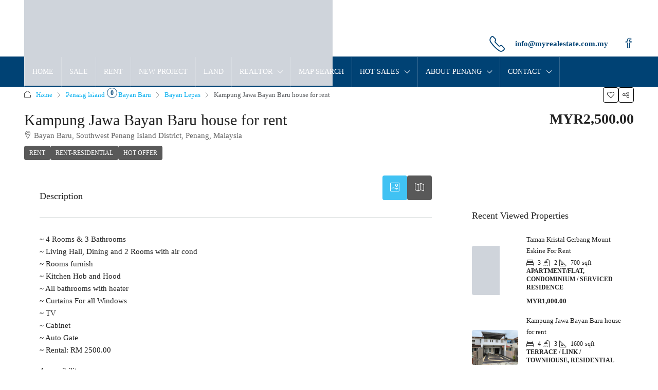

--- FILE ---
content_type: text/html; charset=UTF-8
request_url: https://myrealestate.com.my/property/kampung-jawa-bayan-baru-house-for-rent/
body_size: 35493
content:
<!doctype html><html lang="en-US"><head><script data-no-optimize="1">var litespeed_docref=sessionStorage.getItem("litespeed_docref");litespeed_docref&&(Object.defineProperty(document,"referrer",{get:function(){return litespeed_docref}}),sessionStorage.removeItem("litespeed_docref"));</script> <meta charset="UTF-8" /><meta name="viewport" content="width=device-width, initial-scale=1.0" /><link rel="profile" href="https://gmpg.org/xfn/11" /><meta name="format-detection" content="telephone=no"><style>.houzez-library-modal-btn {margin-left: 5px;background: #35AAE1;vertical-align: top;font-size: 0 !important;}
		.houzez-library-modal-btn:before {content: '';width: 16px;height: 16px;background-image: url('https://myrealestate.com.my/wp-content/themes/houzez/img/studio-icon.png');background-position: center;background-size: contain;background-repeat: no-repeat;}
		#houzez-library-modal .houzez-elementor-template-library-template-name {text-align: right;flex: 1 0 0%;}
		.houzez-notice {padding: 10px 15px;margin: 10px 0;border-radius: 4px;font-size: 14px;}
		.houzez-notice.houzez-success {background: #d4edda;color: #155724;border: 1px solid #c3e6cb;}
		.houzez-notice.houzez-error {background: #f8d7da;color: #721c24;border: 1px solid #f5c6cb;}
		.houzez-notice.houzez-info {background: #d1ecf1;color: #0c5460;border: 1px solid #bee5eb;}</style><style>#wpadminbar #wp-admin-bar-wccp_free_top_button .ab-icon:before {
	content: "\f160";
	color: #02CA02;
	top: 3px;
}
#wpadminbar #wp-admin-bar-wccp_free_top_button .ab-icon {
	transform: rotate(45deg);
}</style><meta name='robots' content='index, follow, max-image-preview:large, max-snippet:-1, max-video-preview:-1' /><link rel="preload" as="image" href="https://myrealestate.com.my/wp-content/uploads/2021/06/863a7d84-c955-4f79-9987-a5b190dd27a3.jpg" fetchpriority="high"><title>Penang Property For Sale &amp; Rent - MyRealEstate.com.my</title><meta name="description" content="Kampung Jawa Bayan Baru house for rent - Contact Our Agents and Property Experts, We are ready to help you to get your Dream Home and Property Search. Penang Real Estate Agency providing Penang Property and Penang Real Estate For Sale and Rent" /><link rel="canonical" href="https://myrealestate.com.my/property/kampung-jawa-bayan-baru-house-for-rent/" /><meta property="og:locale" content="en_US" /><meta property="og:type" content="article" /><meta property="og:title" content="Kampung Jawa Bayan Baru house for rent" /><meta property="og:description" content="Kampung Jawa Bayan Baru house for rent - Contact Our Agents and Property Experts, We are ready to help you to get your Dream Home and Property Search. Penang Real Estate Agency providing Penang Property and Penang Real Estate For Sale and Rent" /><meta property="og:url" content="https://myrealestate.com.my/property/kampung-jawa-bayan-baru-house-for-rent/" /><meta property="og:site_name" content="MyRealEstate.com.my" /><meta property="article:publisher" content="https://www.facebook.com/urbanprestigeproperties" /><meta property="article:modified_time" content="2022-06-22T08:51:46+00:00" /><meta property="og:image" content="https://myrealestate.com.my/wp-content/uploads/2021/06/863a7d84-c955-4f79-9987-a5b190dd27a3.jpg?v=1624289957" /><meta property="og:image:width" content="1080" /><meta property="og:image:height" content="810" /><meta property="og:image:type" content="image/jpeg" /><meta name="twitter:card" content="summary_large_image" /><meta name="twitter:site" content="@UppPrestige" /> <script type="application/ld+json" class="yoast-schema-graph">{"@context":"https://schema.org","@graph":[{"@type":["WebPage","RealEstateListing"],"@id":"https://myrealestate.com.my/property/kampung-jawa-bayan-baru-house-for-rent/","url":"https://myrealestate.com.my/property/kampung-jawa-bayan-baru-house-for-rent/","name":"Penang Property For Sale & Rent - MyRealEstate.com.my","isPartOf":{"@id":"https://myrealestate.com.my/#website"},"primaryImageOfPage":{"@id":"https://myrealestate.com.my/property/kampung-jawa-bayan-baru-house-for-rent/#primaryimage"},"image":{"@id":"https://myrealestate.com.my/property/kampung-jawa-bayan-baru-house-for-rent/#primaryimage"},"thumbnailUrl":"https://myrealestate.com.my/wp-content/uploads/2021/06/863a7d84-c955-4f79-9987-a5b190dd27a3.jpg","datePublished":"2021-06-21T15:37:34+00:00","dateModified":"2022-06-22T08:51:46+00:00","description":"Kampung Jawa Bayan Baru house for rent - Contact Our Agents and Property Experts, We are ready to help you to get your Dream Home and Property Search. Penang Real Estate Agency providing Penang Property and Penang Real Estate For Sale and Rent","breadcrumb":{"@id":"https://myrealestate.com.my/property/kampung-jawa-bayan-baru-house-for-rent/#breadcrumb"},"inLanguage":"en-US","potentialAction":[{"@type":"ReadAction","target":["https://myrealestate.com.my/property/kampung-jawa-bayan-baru-house-for-rent/"]}]},{"@type":"ImageObject","inLanguage":"en-US","@id":"https://myrealestate.com.my/property/kampung-jawa-bayan-baru-house-for-rent/#primaryimage","url":"https://myrealestate.com.my/wp-content/uploads/2021/06/863a7d84-c955-4f79-9987-a5b190dd27a3.jpg","contentUrl":"https://myrealestate.com.my/wp-content/uploads/2021/06/863a7d84-c955-4f79-9987-a5b190dd27a3.jpg","width":1080,"height":810},{"@type":"BreadcrumbList","@id":"https://myrealestate.com.my/property/kampung-jawa-bayan-baru-house-for-rent/#breadcrumb","itemListElement":[{"@type":"ListItem","position":1,"name":"Home","item":"https://myrealestate.com.my/"},{"@type":"ListItem","position":2,"name":"Properties","item":"https://myrealestate.com.my/property/"},{"@type":"ListItem","position":3,"name":"Penang","item":"https://myrealestate.com.my/state/penang/"},{"@type":"ListItem","position":4,"name":"Kampung Jawa Bayan Baru house for rent"}]},{"@type":"WebSite","@id":"https://myrealestate.com.my/#website","url":"https://myrealestate.com.my/","name":"MyRealEstate.com.my","description":"Penang Online Real Estate","publisher":{"@id":"https://myrealestate.com.my/#organization"},"potentialAction":[{"@type":"SearchAction","target":{"@type":"EntryPoint","urlTemplate":"https://myrealestate.com.my/?s={search_term_string}"},"query-input":{"@type":"PropertyValueSpecification","valueRequired":true,"valueName":"search_term_string"}}],"inLanguage":"en-US"},{"@type":"Organization","@id":"https://myrealestate.com.my/#organization","name":"MyRealEstate.com.my","url":"https://myrealestate.com.my/","logo":{"@type":"ImageObject","inLanguage":"en-US","@id":"https://myrealestate.com.my/#/schema/logo/image/","url":"https://myrealestate.com.my/wp-content/uploads/2022/10/mre5.png","contentUrl":"https://myrealestate.com.my/wp-content/uploads/2022/10/mre5.png","width":620,"height":170,"caption":"MyRealEstate.com.my"},"image":{"@id":"https://myrealestate.com.my/#/schema/logo/image/"},"sameAs":["https://www.facebook.com/urbanprestigeproperties","https://x.com/UppPrestige","https://www.linkedin.com/company/urban-prestige-properties-sdn-bhd/","https://www.linkedin.com/company/myrealestate-com-my/"]}]}</script> <link rel='dns-prefetch' href='//fonts.googleapis.com' /><link rel='preconnect' href='https://fonts.gstatic.com' crossorigin /><link rel="alternate" type="application/rss+xml" title="MyRealEstate.com.my &raquo; Feed" href="https://myrealestate.com.my/feed/" /><link rel="alternate" type="application/rss+xml" title="MyRealEstate.com.my &raquo; Comments Feed" href="https://myrealestate.com.my/comments/feed/" /><link rel="alternate" title="oEmbed (JSON)" type="application/json+oembed" href="https://myrealestate.com.my/wp-json/oembed/1.0/embed?url=https%3A%2F%2Fmyrealestate.com.my%2Fproperty%2Fkampung-jawa-bayan-baru-house-for-rent%2F" /><link rel="alternate" title="oEmbed (XML)" type="text/xml+oembed" href="https://myrealestate.com.my/wp-json/oembed/1.0/embed?url=https%3A%2F%2Fmyrealestate.com.my%2Fproperty%2Fkampung-jawa-bayan-baru-house-for-rent%2F&#038;format=xml" /> <script type="application/ld+json">{
    "@context": "https://schema.org",
    "@type": "Place",
    "inLanguage": "en-US",
    "name": "Kampung Jawa Bayan Baru house for rent",
    "description": "~ 4 Rooms &amp; 3 Bathrooms\r\n~ Living Hall, Dining and 2 Rooms with air cond\r\n~ Rooms furnish\r\n~ Kitchen Hob and Hood\r\n~ All bathrooms with heater\r\n~ Curtains For all Windows\r\n~ TV\r\n~ Cabinet\r\n~ Auto Gate\r\n~ Rental: RM 2500.00\r\n\r\nAccessibility:\r\n~ Walking distance to mini market, Bank and also Restaurants.\r\n~ 7 minutes drive to 1st or 2nd Penang Bridge.\r\n~ 10 minutes to Penang Airport\r\n~ 5 minutes drive to Supermarket Sun Shine Square and also Wet Market.\r\n~ Peaceful Environment\r\n~ Strategic Location &amp; Safe\r\n~ Friendly Neighbourhoods",
    "url": "https://myrealestate.com.my/property/kampung-jawa-bayan-baru-house-for-rent/",
    "image": [
        "https://myrealestate.com.my/wp-content/uploads/2021/06/863a7d84-c955-4f79-9987-a5b190dd27a3.jpg",
        "https://myrealestate.com.my/wp-content/uploads/2021/06/863a7d84-c955-4f79-9987-a5b190dd27a3.jpg",
        "https://myrealestate.com.my/wp-content/uploads/2021/06/a068b00d-9644-4e06-b3df-fb20e978c8d2.jpg",
        "https://myrealestate.com.my/wp-content/uploads/2021/06/6e1158b8-75a0-4945-a269-7aad4cab50e0.jpg",
        "https://myrealestate.com.my/wp-content/uploads/2021/06/ec7c1127-9ed6-4068-8766-ec505d74593f.jpg",
        "https://myrealestate.com.my/wp-content/uploads/2021/06/122a5d21-1472-4f13-99fb-ef428e96e22e.jpg"
    ],
    "numberOfBedrooms": 4,
    "numberOfBathroomsTotal": 3,
    "floorSize": {
        "@type": "QuantitativeValue",
        "value": 1600,
        "unitText": "SQFT"
    },
    "address": {
        "@type": "PostalAddress",
        "streetAddress": "Bayan Baru, Southwest Penang Island District, Penang, Malaysia",
        "addressLocality": "Bayan Baru",
        "addressRegion": "Penang",
        "addressCountry": "Malaysia"
    },
    "geo": {
        "@type": "GeoCoordinates",
        "latitude": 5.32488109999999981170049068168736994266510009765625,
        "longitude": 100.2852309999999960155037115328013896942138671875
    },
    "offers": {
        "@type": "Offer",
        "url": "https://myrealestate.com.my/property/kampung-jawa-bayan-baru-house-for-rent/",
        "priceCurrency": "USD",
        "price": 2500,
        "priceValidUntil": "2026-12-31",
        "availability": "https://schema.org/InStock",
        "seller": {
            "@type": "RealEstateAgent",
            "name": "MyRealEstate.com.my"
        }
    }
}</script> <style id='wp-img-auto-sizes-contain-inline-css' type='text/css'>img:is([sizes=auto i],[sizes^="auto," i]){contain-intrinsic-size:3000px 1500px}
/*# sourceURL=wp-img-auto-sizes-contain-inline-css */</style><link data-optimized="2" rel="stylesheet" href="https://myrealestate.com.my/wp-content/litespeed/css/63478ffe64a618b5ef98af3db60a823b.css?ver=eb321" /><style id='classic-theme-styles-inline-css' type='text/css'>/*! This file is auto-generated */
.wp-block-button__link{color:#fff;background-color:#32373c;border-radius:9999px;box-shadow:none;text-decoration:none;padding:calc(.667em + 2px) calc(1.333em + 2px);font-size:1.125em}.wp-block-file__button{background:#32373c;color:#fff;text-decoration:none}
/*# sourceURL=/wp-includes/css/classic-themes.min.css */</style><style id='global-styles-inline-css' type='text/css'>:root{--wp--preset--aspect-ratio--square: 1;--wp--preset--aspect-ratio--4-3: 4/3;--wp--preset--aspect-ratio--3-4: 3/4;--wp--preset--aspect-ratio--3-2: 3/2;--wp--preset--aspect-ratio--2-3: 2/3;--wp--preset--aspect-ratio--16-9: 16/9;--wp--preset--aspect-ratio--9-16: 9/16;--wp--preset--color--black: #000000;--wp--preset--color--cyan-bluish-gray: #abb8c3;--wp--preset--color--white: #ffffff;--wp--preset--color--pale-pink: #f78da7;--wp--preset--color--vivid-red: #cf2e2e;--wp--preset--color--luminous-vivid-orange: #ff6900;--wp--preset--color--luminous-vivid-amber: #fcb900;--wp--preset--color--light-green-cyan: #7bdcb5;--wp--preset--color--vivid-green-cyan: #00d084;--wp--preset--color--pale-cyan-blue: #8ed1fc;--wp--preset--color--vivid-cyan-blue: #0693e3;--wp--preset--color--vivid-purple: #9b51e0;--wp--preset--gradient--vivid-cyan-blue-to-vivid-purple: linear-gradient(135deg,rgb(6,147,227) 0%,rgb(155,81,224) 100%);--wp--preset--gradient--light-green-cyan-to-vivid-green-cyan: linear-gradient(135deg,rgb(122,220,180) 0%,rgb(0,208,130) 100%);--wp--preset--gradient--luminous-vivid-amber-to-luminous-vivid-orange: linear-gradient(135deg,rgb(252,185,0) 0%,rgb(255,105,0) 100%);--wp--preset--gradient--luminous-vivid-orange-to-vivid-red: linear-gradient(135deg,rgb(255,105,0) 0%,rgb(207,46,46) 100%);--wp--preset--gradient--very-light-gray-to-cyan-bluish-gray: linear-gradient(135deg,rgb(238,238,238) 0%,rgb(169,184,195) 100%);--wp--preset--gradient--cool-to-warm-spectrum: linear-gradient(135deg,rgb(74,234,220) 0%,rgb(151,120,209) 20%,rgb(207,42,186) 40%,rgb(238,44,130) 60%,rgb(251,105,98) 80%,rgb(254,248,76) 100%);--wp--preset--gradient--blush-light-purple: linear-gradient(135deg,rgb(255,206,236) 0%,rgb(152,150,240) 100%);--wp--preset--gradient--blush-bordeaux: linear-gradient(135deg,rgb(254,205,165) 0%,rgb(254,45,45) 50%,rgb(107,0,62) 100%);--wp--preset--gradient--luminous-dusk: linear-gradient(135deg,rgb(255,203,112) 0%,rgb(199,81,192) 50%,rgb(65,88,208) 100%);--wp--preset--gradient--pale-ocean: linear-gradient(135deg,rgb(255,245,203) 0%,rgb(182,227,212) 50%,rgb(51,167,181) 100%);--wp--preset--gradient--electric-grass: linear-gradient(135deg,rgb(202,248,128) 0%,rgb(113,206,126) 100%);--wp--preset--gradient--midnight: linear-gradient(135deg,rgb(2,3,129) 0%,rgb(40,116,252) 100%);--wp--preset--font-size--small: 13px;--wp--preset--font-size--medium: 20px;--wp--preset--font-size--large: 36px;--wp--preset--font-size--x-large: 42px;--wp--preset--spacing--20: 0.44rem;--wp--preset--spacing--30: 0.67rem;--wp--preset--spacing--40: 1rem;--wp--preset--spacing--50: 1.5rem;--wp--preset--spacing--60: 2.25rem;--wp--preset--spacing--70: 3.38rem;--wp--preset--spacing--80: 5.06rem;--wp--preset--shadow--natural: 6px 6px 9px rgba(0, 0, 0, 0.2);--wp--preset--shadow--deep: 12px 12px 50px rgba(0, 0, 0, 0.4);--wp--preset--shadow--sharp: 6px 6px 0px rgba(0, 0, 0, 0.2);--wp--preset--shadow--outlined: 6px 6px 0px -3px rgb(255, 255, 255), 6px 6px rgb(0, 0, 0);--wp--preset--shadow--crisp: 6px 6px 0px rgb(0, 0, 0);}:where(.is-layout-flex){gap: 0.5em;}:where(.is-layout-grid){gap: 0.5em;}body .is-layout-flex{display: flex;}.is-layout-flex{flex-wrap: wrap;align-items: center;}.is-layout-flex > :is(*, div){margin: 0;}body .is-layout-grid{display: grid;}.is-layout-grid > :is(*, div){margin: 0;}:where(.wp-block-columns.is-layout-flex){gap: 2em;}:where(.wp-block-columns.is-layout-grid){gap: 2em;}:where(.wp-block-post-template.is-layout-flex){gap: 1.25em;}:where(.wp-block-post-template.is-layout-grid){gap: 1.25em;}.has-black-color{color: var(--wp--preset--color--black) !important;}.has-cyan-bluish-gray-color{color: var(--wp--preset--color--cyan-bluish-gray) !important;}.has-white-color{color: var(--wp--preset--color--white) !important;}.has-pale-pink-color{color: var(--wp--preset--color--pale-pink) !important;}.has-vivid-red-color{color: var(--wp--preset--color--vivid-red) !important;}.has-luminous-vivid-orange-color{color: var(--wp--preset--color--luminous-vivid-orange) !important;}.has-luminous-vivid-amber-color{color: var(--wp--preset--color--luminous-vivid-amber) !important;}.has-light-green-cyan-color{color: var(--wp--preset--color--light-green-cyan) !important;}.has-vivid-green-cyan-color{color: var(--wp--preset--color--vivid-green-cyan) !important;}.has-pale-cyan-blue-color{color: var(--wp--preset--color--pale-cyan-blue) !important;}.has-vivid-cyan-blue-color{color: var(--wp--preset--color--vivid-cyan-blue) !important;}.has-vivid-purple-color{color: var(--wp--preset--color--vivid-purple) !important;}.has-black-background-color{background-color: var(--wp--preset--color--black) !important;}.has-cyan-bluish-gray-background-color{background-color: var(--wp--preset--color--cyan-bluish-gray) !important;}.has-white-background-color{background-color: var(--wp--preset--color--white) !important;}.has-pale-pink-background-color{background-color: var(--wp--preset--color--pale-pink) !important;}.has-vivid-red-background-color{background-color: var(--wp--preset--color--vivid-red) !important;}.has-luminous-vivid-orange-background-color{background-color: var(--wp--preset--color--luminous-vivid-orange) !important;}.has-luminous-vivid-amber-background-color{background-color: var(--wp--preset--color--luminous-vivid-amber) !important;}.has-light-green-cyan-background-color{background-color: var(--wp--preset--color--light-green-cyan) !important;}.has-vivid-green-cyan-background-color{background-color: var(--wp--preset--color--vivid-green-cyan) !important;}.has-pale-cyan-blue-background-color{background-color: var(--wp--preset--color--pale-cyan-blue) !important;}.has-vivid-cyan-blue-background-color{background-color: var(--wp--preset--color--vivid-cyan-blue) !important;}.has-vivid-purple-background-color{background-color: var(--wp--preset--color--vivid-purple) !important;}.has-black-border-color{border-color: var(--wp--preset--color--black) !important;}.has-cyan-bluish-gray-border-color{border-color: var(--wp--preset--color--cyan-bluish-gray) !important;}.has-white-border-color{border-color: var(--wp--preset--color--white) !important;}.has-pale-pink-border-color{border-color: var(--wp--preset--color--pale-pink) !important;}.has-vivid-red-border-color{border-color: var(--wp--preset--color--vivid-red) !important;}.has-luminous-vivid-orange-border-color{border-color: var(--wp--preset--color--luminous-vivid-orange) !important;}.has-luminous-vivid-amber-border-color{border-color: var(--wp--preset--color--luminous-vivid-amber) !important;}.has-light-green-cyan-border-color{border-color: var(--wp--preset--color--light-green-cyan) !important;}.has-vivid-green-cyan-border-color{border-color: var(--wp--preset--color--vivid-green-cyan) !important;}.has-pale-cyan-blue-border-color{border-color: var(--wp--preset--color--pale-cyan-blue) !important;}.has-vivid-cyan-blue-border-color{border-color: var(--wp--preset--color--vivid-cyan-blue) !important;}.has-vivid-purple-border-color{border-color: var(--wp--preset--color--vivid-purple) !important;}.has-vivid-cyan-blue-to-vivid-purple-gradient-background{background: var(--wp--preset--gradient--vivid-cyan-blue-to-vivid-purple) !important;}.has-light-green-cyan-to-vivid-green-cyan-gradient-background{background: var(--wp--preset--gradient--light-green-cyan-to-vivid-green-cyan) !important;}.has-luminous-vivid-amber-to-luminous-vivid-orange-gradient-background{background: var(--wp--preset--gradient--luminous-vivid-amber-to-luminous-vivid-orange) !important;}.has-luminous-vivid-orange-to-vivid-red-gradient-background{background: var(--wp--preset--gradient--luminous-vivid-orange-to-vivid-red) !important;}.has-very-light-gray-to-cyan-bluish-gray-gradient-background{background: var(--wp--preset--gradient--very-light-gray-to-cyan-bluish-gray) !important;}.has-cool-to-warm-spectrum-gradient-background{background: var(--wp--preset--gradient--cool-to-warm-spectrum) !important;}.has-blush-light-purple-gradient-background{background: var(--wp--preset--gradient--blush-light-purple) !important;}.has-blush-bordeaux-gradient-background{background: var(--wp--preset--gradient--blush-bordeaux) !important;}.has-luminous-dusk-gradient-background{background: var(--wp--preset--gradient--luminous-dusk) !important;}.has-pale-ocean-gradient-background{background: var(--wp--preset--gradient--pale-ocean) !important;}.has-electric-grass-gradient-background{background: var(--wp--preset--gradient--electric-grass) !important;}.has-midnight-gradient-background{background: var(--wp--preset--gradient--midnight) !important;}.has-small-font-size{font-size: var(--wp--preset--font-size--small) !important;}.has-medium-font-size{font-size: var(--wp--preset--font-size--medium) !important;}.has-large-font-size{font-size: var(--wp--preset--font-size--large) !important;}.has-x-large-font-size{font-size: var(--wp--preset--font-size--x-large) !important;}
:where(.wp-block-post-template.is-layout-flex){gap: 1.25em;}:where(.wp-block-post-template.is-layout-grid){gap: 1.25em;}
:where(.wp-block-term-template.is-layout-flex){gap: 1.25em;}:where(.wp-block-term-template.is-layout-grid){gap: 1.25em;}
:where(.wp-block-columns.is-layout-flex){gap: 2em;}:where(.wp-block-columns.is-layout-grid){gap: 2em;}
:root :where(.wp-block-pullquote){font-size: 1.5em;line-height: 1.6;}
/*# sourceURL=global-styles-inline-css */</style><style id='houzez-style-inline-css' type='text/css'>@media (min-width: 1200px) {
          .container {
              max-width: 1210px;
          }
        }
        body {
            font-family: Work Sans;
            font-size: 15px;
            font-weight: 300;
            line-height: 24px;
            text-transform: none;
        }
        .main-nav,
        .dropdown-menu,
        .login-register,
        .btn.btn-create-listing,
        .logged-in-nav,
        .btn-phone-number {
          font-family: Roboto Condensed;
          font-size: 14px;
          font-weight: ;
          text-transform: uppercase;
        }

        .btn,
        .ele-btn,
        .houzez-search-button,
        .houzez-submit-button,
        .form-control,
        .bootstrap-select .text,
        .sort-by-title,
        .woocommerce ul.products li.product .button,
        .form-control,
        .bootstrap-select .text,
        .sort-by-title {
          font-family: Work Sans;
        }
        
        h1, h2, h3, h4, h5, h6, .item-title, .page-title-mobile {
          font-family: Work Sans;
          font-weight: 500;
          text-transform: inherit;
        }

        .post-content-wrap h1, .post-content-wrap h2, .post-content-wrap h3, .post-content-wrap h4, .post-content-wrap h5, .post-content-wrap h6 {
          font-weight: 500;
          text-transform: inherit;
          text-align: inherit; 
        }

        .top-bar-wrap {
            font-family: Roboto;
            font-size: 15px;
            font-weight: 300;
            text-transform: none;   
        }
        .footer-wrap {
            font-family: Roboto;
            font-size: 14px;
            font-weight: 300;
            text-transform: none;
        }
        
        .header-v1 .header-inner-wrap {
            height: 60px; 
        }
        .header-v1 .header-inner-wrap .nav-link {
          line-height: 60px;
        }
        .header-v2 .header-top .navbar {
          height: 110px; 
        }

        .header-v2 .header-bottom .header-inner-wrap {
            height: 58px;
        }

        .header-v2 .header-bottom .header-inner-wrap .nav-link {
            line-height: 58px;
        }

        .header-v3 .header-top .header-inner-wrap,
        .header-v3 .header-top .header-contact-wrap {
          height: 80px;
          line-height: 80px; 
        }
        .header-v3 .header-bottom .header-inner-wrap {
            height: 54px;
        }
        .header-v3 .header-bottom .header-inner-wrap .nav-link {
            line-height: 54px;
        }

        .header-v4 .header-inner-wrap {
            height: 90px;
        }
        .header-v4 .header-inner-wrap .nav-link {
            line-height: 90px;
        }

        .header-v5 .header-top .header-inner-wrap {
            height: 110px;
        }

        .header-v5 .header-bottom .header-inner-wrap {
            height: 54px;
            line-height: 54px;
        }

        .header-v6 .header-inner-wrap,
        .header-v6 .navbar-logged-in-wrap {
            height: 60px;
            line-height: 60px;
        }

        @media (min-width: 1200px) {
            .header-v5 .header-top .container {
                max-width: 1170px;
            }
        }
    
      body,
      .main-wrap,
      .fw-property-documents-wrap h3 span, 
      .fw-property-details-wrap h3 span {
        background-color: #ffffff; 
      }
      .houzez-main-wrap-v2, .main-wrap.agent-detail-page-v2 {
        background-color: #ffffff;
      }

       body,
      .form-control,
      .bootstrap-select .text,
      .item-title a,
      .listing-tabs .nav-tabs .nav-link,
      .item-wrap-v2 .item-amenities li span,
      .item-wrap-v2 .item-amenities li:before,
      .item-parallax-wrap .item-price-wrap,
      .list-view .item-body .item-price-wrap,
      .property-slider-item .item-price-wrap,
      .page-title-wrap .item-price-wrap,
      .agent-information .agent-phone span a,
      .property-overview-wrap ul li strong,
      .mobile-property-title .item-price-wrap .item-price,
      .fw-property-features-left li a,
      .lightbox-content-wrap .item-price-wrap,
      .blog-post-item-v1 .blog-post-title h3 a,
      .blog-post-content-widget h4 a,
      .property-item-widget .right-property-item-widget-wrap .item-price-wrap,
      .login-register-form .modal-header .login-register-tabs .nav-link.active,
      .agent-list-wrap .agent-list-content h2 a,
      .agent-list-wrap .agent-list-contact li a,
      .developer-list-wrap .developer-list-content h2 a,
      .developer-list-wrap .developer-list-contact li a,
      .agent-contacts-wrap li a,
      .menu-edit-property li a,
      .statistic-referrals-list li a,
      .chart-nav .nav-pills .nav-link,
      .dashboard-table-properties td .property-payment-status,
      .dashboard-mobile-edit-menu-wrap .bootstrap-select > .dropdown-toggle.bs-placeholder,
      .payment-method-block .radio-tab .control-text,
      .post-title-wrap h2 a,
      .lead-nav-tab.nav-pills .nav-link,
      .deals-nav-tab.nav-pills .nav-link,
      .btn-light-grey-outlined:hover,
      button:not(.bs-placeholder) .filter-option-inner-inner,
      .fw-property-floor-plans-wrap .floor-plans-tabs a,
      .products > .product > .item-body > a,
      .woocommerce ul.products li.product .price,
      .woocommerce div.product p.price, 
      .woocommerce div.product span.price,
      .woocommerce #reviews #comments ol.commentlist li .meta,
      .woocommerce-MyAccount-navigation ul li a,
      .activitiy-item-close-button a,
      .property-section-wrap li a,
      .propertie-list ul li a {
       color: #222222; 
     }


    
      a,
      a:hover,
      a:active,
      a:focus,
      .primary-text,
      .btn-clear,
      .btn-apply,
      .btn-primary-outlined,
      .btn-primary-outlined:before,
      .item-title a:hover,
      .sort-by .bootstrap-select .bs-placeholder,
      .sort-by .bootstrap-select > .btn,
      .sort-by .bootstrap-select > .btn:active,
      .page-link,
      .page-link:hover,
      .accordion-title:before,
      .blog-post-content-widget h4 a:hover,
      .agent-list-wrap .agent-list-content h2 a:hover,
      .agent-list-wrap .agent-list-contact li a:hover,
      .agent-contacts-wrap li a:hover,
      .agent-nav-wrap .nav-pills .nav-link,
      .dashboard-side-menu-wrap .side-menu-dropdown a.active,
      .menu-edit-property li a.active,
      .menu-edit-property li a:hover,
      .dashboard-statistic-block h3 .fa,
      .statistic-referrals-list li a:hover,
      .chart-nav .nav-pills .nav-link.active,
      .board-message-icon-wrap.active,
      .post-title-wrap h2 a:hover,
      .listing-switch-view .switch-btn.active,
      .item-wrap-v6 .item-price-wrap,
      .listing-v6 .list-view .item-body .item-price-wrap,
      .woocommerce nav.woocommerce-pagination ul li a, 
      .woocommerce nav.woocommerce-pagination ul li span,
      .woocommerce-MyAccount-navigation ul li a:hover,
      .property-schedule-tour-form-wrap .control input:checked ~ .control__indicator,
      .property-schedule-tour-form-wrap .control:hover,
      .property-walkscore-wrap-v2 .score-details .houzez-icon,
      .login-register .btn-icon-login-register + .dropdown-menu a,
      .activitiy-item-close-button a:hover,
      .property-section-wrap li a:hover,
      .agent-detail-page-v2 .agent-nav-wrap .nav-link.active,
      .property-lightbox-v2-sections-navigation .slick-prev, 
      .property-lightbox-v2-sections-navigation .slick-next,
      .property-lightbox-v2-sections-navigation .slick-slide.current-section,
      .property-lightbox-v2-sections-navigation .nav-link.active,
      .property-lightbox-v3-sections-navigation .slick-prev,
      .property-lightbox-v3-sections-navigation .slick-next,
      .property-lightbox-v3-sections-navigation .slick-slide.current-section,
      .property-lightbox-v3-sections-navigation .nav-link.active,
      .agent-detail-page-v2 .listing-tabs .nav-link.active,
      .taxonomy-item-list a:before,
      .stats-box .icon-box i,
      .propertie-list ul li a.active,
      .propertie-list ul li a:hover,
      .nav-link,
      .agent-list-position a,
      .top-banner-wrap .nav-pills .nav-link:hover {
        color: #00aeef; 
      }

      .houzez-search-form-js .nav-pills .nav-link:hover, .top-banner-wrap .nav-pills .nav-link:hover {
          color: #fff;
      }
      
      .control input:checked ~ .control__indicator,
      .btn-primary-outlined:hover,
      .page-item.active .page-link,
      .slick-prev:hover,
      .slick-prev:focus,
      .slick-next:hover,
      .slick-next:focus,
      .mobile-property-tools .nav-pills .nav-link.active,
      .login-register-form .modal-header,
      .agent-nav-wrap .nav-pills .nav-link.active,
      .board-message-icon-wrap .notification-circle,
      .primary-label,
      .fc-event,
      .fc-event-dot,
      .compare-table .table-hover > tbody > tr:hover,
      .post-tag,
      .datepicker table tr td.active.active,
      .datepicker table tr td.active.disabled,
      .datepicker table tr td.active.disabled.active,
      .datepicker table tr td.active.disabled.disabled,
      .datepicker table tr td.active.disabled:active,
      .datepicker table tr td.active.disabled:hover,
      .datepicker table tr td.active.disabled:hover.active,
      .datepicker table tr td.active.disabled:hover.disabled,
      .datepicker table tr td.active.disabled:hover:active,
      .datepicker table tr td.active.disabled:hover:hover,
      .datepicker table tr td.active.disabled:hover[disabled],
      .datepicker table tr td.active.disabled[disabled],
      .datepicker table tr td.active:active,
      .datepicker table tr td.active:hover,
      .datepicker table tr td.active:hover.active,
      .datepicker table tr td.active:hover.disabled,
      .datepicker table tr td.active:hover:active,
      .datepicker table tr td.active:hover:hover,
      .datepicker table tr td.active:hover[disabled],
      .datepicker table tr td.active[disabled],
      .ui-slider-horizontal .ui-slider-range,
      .slick-arrow,
      .btn-load-more .spinner .bounce1,
      .btn-load-more .spinner .bounce2,
      .btn-load-more .spinner .bounce3 {
        background-color: #00aeef; 
      }

      .control input:checked ~ .control__indicator,
      .btn-primary-outlined,
      .btn-primary-outlined:hover,
      .page-item.active .page-link,
      .mobile-property-tools .nav-pills .nav-link.active,
      .agent-nav-wrap .nav-pills .nav-link,
      .agent-nav-wrap .nav-pills .nav-link.active,
      .chart-nav .nav-pills .nav-link.active,
      .dashaboard-snake-nav .step-block.active,
      .fc-event,
      .fc-event-dot,
      .save-search-form-wrap,
      .property-schedule-tour-form-wrap .control input:checked ~ .control__indicator,
      .property-tabs-module.property-nav-tabs-v5 .nav-link.active,
      .price-table-button
          .control--radio
          input:checked
          + .control__indicator
          + .control__label
          + .control__background,
      .agent-detail-page-v2 .agent-nav-wrap .nav-link.active {
        border-color: #00aeef; 
      }

      .stats-box .icon-box {
        border: 1px solid #00aeef;
      }

      .slick-arrow:hover {
        background-color: rgba(0,174,239,0.75); 
      }

      .property-banner .nav-pills .nav-link.active {
        background-color: rgba(0,174,239,0.75) !important; 
      }

      .property-navigation-wrap a.active {
        color: #00aeef;
        -webkit-box-shadow: inset 0 -3px #00aeef;
        box-shadow: inset 0 -3px #00aeef; 
      }

      .property-nav-tabs-v1 .nav-item .nav-link.active,
      .property-nav-tabs-v1 .nav-item .nav-link.show,
      .property-nav-tabs-v2 .nav-item .nav-link.active,
      .property-nav-tabs-v2 .nav-item .nav-link.show {
          -webkit-box-shadow: 0 3px 0 inset #00aeef;
          box-shadow: 0 3px 0 inset #00aeef;
          border-bottom: 2px solid #ffffff;
      }

      .property-tabs-module.property-nav-tabs-v3 .nav-link.active::before,
      .property-tabs-module.property-nav-tabs-v4 .nav-link.active::before {
          border-top-color: #00aeef;
      }
      
      .property-tabs-module.property-nav-tabs-v3 .nav-link.active::after,
      .property-tabs-module.property-nav-tabs-v4 .nav-link.active::after {
          border-bottom-color: #ffffff;
          border-top-color: #ffffff;
      }

      .property-tabs-module.property-nav-tabs-v3 .nav-link.active,
      .property-tabs-module.property-nav-tabs-v4 .nav-link.active {
          border-bottom: 1px solid #00aeef;
      }

      @media (max-width: 767.98px) {
          .product-tabs-wrap-v1 .nav-link.active {
              background-color: #00aeef !important;
              border-color: #00aeef;
          }
      }

      .property-lightbox-nav .nav-item.nav-item-active {
          -webkit-box-shadow: inset 0 -3px #00aeef;
          box-shadow: inset 0 -3px #00aeef;
      }

      .property-lightbox-nav .nav-item.nav-item-active a {
          color: #00aeef;
      }

      .deals-table-wrap {
          scrollbar-color: #00aeef #f1f1f1;
      }

      .deals-table-wrap::-webkit-scrollbar-thumb {
          background: #00aeef;
      }

      .deals-table-wrap::-webkit-scrollbar-thumb:hover {
          background: #00aeef;
      }

      .deals-table-wrap::-webkit-scrollbar-track {
          background: #00aeef;
      }

      .btn-primary,
      .fc-button-primary,
      .woocommerce nav.woocommerce-pagination ul li a:focus, 
      .woocommerce nav.woocommerce-pagination ul li a:hover, 
      .woocommerce nav.woocommerce-pagination ul li span.current {
        color: #fff;
        background-color: #00aeef;
        border-color: #00aeef; 
      }
      .btn-primary:focus, .btn-primary:focus:active,
      .fc-button-primary:focus,
      .fc-button-primary:focus:active {
        color: #fff;
        background-color: #00aeef;
        border-color: #00aeef; 
      }
      .btn-primary:hover,
      .fc-button-primary:hover {
        color: #fff;
        background-color: #00AEEF;
        border-color: #00AEEF; 
      }
      .btn-primary:active, 
      .btn-primary:not(:disabled):not(:disabled):active,
      .fc-button-primary:active,
      .fc-button-primary:not(:disabled):not(:disabled):active {
        color: #fff;
        background-color: #00AEEF;
        border-color: #00AEEF; 
      }

      .btn-secondary,
      .woocommerce span.onsale,
      .woocommerce ul.products li.product .button,
      .woocommerce #respond input#submit.alt, 
      .woocommerce a.button.alt, 
      .woocommerce button.button.alt, 
      .woocommerce input.button.alt,
      .woocommerce #review_form #respond .form-submit input,
      .woocommerce #respond input#submit, 
      .woocommerce a.button, 
      .woocommerce button.button, 
      .woocommerce input.button {
        color: #fff;
        background-color: #61ce70;
        border-color: #61ce70; 
      }
      .btn-secondary:focus,
      .btn-secondary:focus:active {
        color: #fff;
        background-color: #61ce70;
        border-color: #61ce70; 
      }
      .woocommerce ul.products li.product .button:focus,
      .woocommerce ul.products li.product .button:active,
      .woocommerce #respond input#submit.alt:focus, 
      .woocommerce a.button.alt:focus, 
      .woocommerce button.button.alt:focus, 
      .woocommerce input.button.alt:focus,
      .woocommerce #respond input#submit.alt:active, 
      .woocommerce a.button.alt:active, 
      .woocommerce button.button.alt:active, 
      .woocommerce input.button.alt:active,
      .woocommerce #review_form #respond .form-submit input:focus,
      .woocommerce #review_form #respond .form-submit input:active,
      .woocommerce #respond input#submit:active, 
      .woocommerce a.button:active, 
      .woocommerce button.button:active, 
      .woocommerce input.button:active,
      .woocommerce #respond input#submit:focus, 
      .woocommerce a.button:focus, 
      .woocommerce button.button:focus, 
      .woocommerce input.button:focus {
        color: #fff;
        background-color: #61ce70;
        border-color: #61ce70; 
      }
      .btn-secondary:hover,
      .woocommerce ul.products li.product .button:hover,
      .woocommerce #respond input#submit.alt:hover, 
      .woocommerce a.button.alt:hover, 
      .woocommerce button.button.alt:hover, 
      .woocommerce input.button.alt:hover,
      .woocommerce #review_form #respond .form-submit input:hover,
      .woocommerce #respond input#submit:hover, 
      .woocommerce a.button:hover, 
      .woocommerce button.button:hover, 
      .woocommerce input.button:hover {
        color: #fff;
        background-color: #61ce70;
        border-color: #61ce70; 
      }
      .btn-secondary:active, 
      .btn-secondary:not(:disabled):not(:disabled):active {
        color: #fff;
        background-color: #61ce70;
        border-color: #61ce70; 
      }

      .btn-primary-outlined {
        color: #00aeef;
        background-color: transparent;
        border-color: #00aeef; 
      }
      .btn-primary-outlined:focus, .btn-primary-outlined:focus:active {
        color: #00aeef;
        background-color: transparent;
        border-color: #00aeef; 
      }
      .btn-primary-outlined:hover {
        color: #fff;
        background-color: #00AEEF;
        border-color: #00AEEF; 
      }
      .btn-primary-outlined:active, .btn-primary-outlined:not(:disabled):not(:disabled):active {
        color: #00aeef;
        background-color: rgba(26, 26, 26, 0);
        border-color: #00AEEF; 
      }

      .btn-secondary-outlined {
        color: #61ce70;
        background-color: transparent;
        border-color: #61ce70; 
      }
      .btn-secondary-outlined:focus, .btn-secondary-outlined:focus:active {
        color: #61ce70;
        background-color: transparent;
        border-color: #61ce70; 
      }
      .btn-secondary-outlined:hover {
        color: #fff;
        background-color: #61ce70;
        border-color: #61ce70; 
      }
      .btn-secondary-outlined:active, .btn-secondary-outlined:not(:disabled):not(:disabled):active {
        color: #61ce70;
        background-color: rgba(26, 26, 26, 0);
        border-color: #61ce70; 
      }

      .btn-call {
        color: #61ce70;
        background-color: transparent;
        border-color: #61ce70; 
      }
      .btn-call:focus, .btn-call:focus:active {
        color: #61ce70;
        background-color: transparent;
        border-color: #61ce70; 
      }
      .btn-call:hover {
        color: #61ce70;
        background-color: rgba(26, 26, 26, 0);
        border-color: #61ce70; 
      }
      .btn-call:active, .btn-call:not(:disabled):not(:disabled):active {
        color: #61ce70;
        background-color: rgba(26, 26, 26, 0);
        border-color: #61ce70; 
      }
      .icon-delete .btn-loader:after{
          border-color: #00aeef transparent #00aeef transparent
      }
    
      .header-v1 {
        background-color: #004274;
        border-bottom: 1px solid #004274; 
      }

      .header-v1 a.nav-link,
      .header-v1 .btn-phone-number a {
        color: #ffffff; 
      }

      .header-v1 a.nav-link:hover,
      .header-v1 a.nav-link:active {
        color: #00aeff;
        background-color: rgba(255,255,255,0.2); 
      }
      .header-desktop .main-nav .nav-link {
          letter-spacing: 0.0px;
      }
      .header-v1 .btn-phone-number a:hover,
      .header-v1 .btn-phone-number a:active {
        color: #00aeff;
      }
    
      .header-v2 .header-top,
      .header-v5 .header-top,
      .header-v2 .header-contact-wrap {
        background-color: #ffffff; 
      }

      .header-v2 .header-bottom, 
      .header-v5 .header-bottom {
        background-color: #004274;
      }

      .header-v2 .header-contact-wrap .header-contact-right, .header-v2 .header-contact-wrap .header-contact-right a, .header-contact-right a:hover, header-contact-right a:active {
        color: #004274; 
      }

      .header-v2 .header-contact-left {
        color: #004274; 
      }

      .header-v2 .header-bottom,
      .header-v2 .navbar-nav > li,
      .header-v2 .navbar-nav > li:first-of-type,
      .header-v5 .header-bottom,
      .header-v5 .navbar-nav > li,
      .header-v5 .navbar-nav > li:first-of-type {
        border-color: rgba(255,255,255,0.2);
      }

      .header-v2 a.nav-link,
      .header-v5 a.nav-link {
        color: #ffffff; 
      }

      .header-v2 a.nav-link:hover,
      .header-v2 a.nav-link:active,
      .header-v5 a.nav-link:hover,
      .header-v5 a.nav-link:active {
        color: #00aeff;
        background-color: rgba(255,255,255,0.2); 
      }

      .header-v2 .header-contact-right a:hover, 
      .header-v2 .header-contact-right a:active,
      .header-v3 .header-contact-right a:hover, 
      .header-v3 .header-contact-right a:active {
        background-color: transparent;
      }

      .header-v2 .header-social-icons a,
      .header-v5 .header-social-icons a {
        color: #004274; 
      }
    
      .header-v3 .header-top {
        background-color: #004274; 
      }

      .header-v3 .header-bottom {
        background-color: #004272; 
      }

      .header-v3 .header-contact,
      .header-v3-mobile {
        background-color: #00aeef;
        color: #ffffff; 
      }

      .header-v3 .header-bottom,
      .header-v3 .login-register,
      .header-v3 .navbar-nav > li,
      .header-v3 .navbar-nav > li:first-of-type {
        border-color: ; 
      }

      .header-v3 a.nav-link, 
      .header-v3 .header-contact-right a:hover, .header-v3 .header-contact-right a:active {
        color: #ffffff; 
      }

      .header-v3 a.nav-link:hover,
      .header-v3 a.nav-link:active {
        color: #00aeff;
        background-color: rgba(255,255,255,0.2); 
      }

      .header-v3 .header-social-icons a {
        color: #FFFFFF; 
      }
    
      .header-v4 {
        background-color: #004274; 
      }

      .header-v4 a.nav-link,
      .header-v4 .btn-phone-number a {
        color: #ffffff; 
      }

      .header-v4 a.nav-link:hover,
      .header-v4 a.nav-link:active {
        color: #ffffff;
        background-color: rgba(0, 174, 255, 0.1); 
      }

      .header-v4 .btn-phone-number a:hover,
      .header-v4 .btn-phone-number a:active {
        color: #ffffff;
      }
    
      .header-v6 .header-top {
        background-color: #00AEEF; 
      }

      .header-v6 a.nav-link {
        color: #FFFFFF; 
      }

      .header-v6 a.nav-link:hover,
      .header-v6 a.nav-link:active {
        color: #00aeff;
        background-color: rgba(255,255,255,0.2); 
      }

      .header-v6 .header-social-icons a {
        color: #FFFFFF; 
      }
    
      .header-transparent-wrap .header-v4 {
        border-bottom: 1px none rgba(0,0,0,0.3); 
      }
    
      .header-transparent-wrap .header-v4 .nav-link, 
      .header-transparent-wrap .header-v4 .login-register-nav a, 
      .header-transparent-wrap .btn-phone-number a {
        color: #ffffff;
      }

      .header-transparent-wrap .header-v4 .nav-link:hover, 
      .header-transparent-wrap .header-v4 .nav-link:active {
        color: #f2f2f2; 
      }

      .header-transparent-wrap .header-v4 .login-register-nav a:hover, 
      .header-transparent-wrap .header-v4 .login-register-nav a:active,
      .header-transparent-wrap .btn-phone-number a:hover,
      .header-transparent-wrap .btn-phone-number a:active {
        color: #f2f2f2;
      }
    
      .main-nav .navbar-nav .nav-item .dropdown-menu,
      .login-register .login-register-nav li .dropdown-menu {
        background-color: rgba(255,255,255,0.95); 
      }

      .login-register .login-register-nav li .dropdown-menu:before {
          border-left-color: rgba(255,255,255,0.95);
          border-top-color: rgba(255,255,255,0.95);
      }

      .main-nav .navbar-nav .nav-item .nav-item a,
      .login-register .login-register-nav li .dropdown-menu .nav-item a {
        color: #2e3e49;
        border-bottom: 1px solid #e6e6e6; 
      }

      .main-nav .navbar-nav .nav-item .nav-item a:hover,
      .main-nav .navbar-nav .nav-item .nav-item a:active,
      .login-register .login-register-nav li .dropdown-menu .nav-item a:hover {
        color: #00aeff; 
      }
      .main-nav .navbar-nav .nav-item .nav-item a:hover,
      .main-nav .navbar-nav .nav-item .nav-item a:active,
      .login-register .login-register-nav li .dropdown-menu .nav-item a:hover {
          background-color: rgba(0, 174, 255, 0.1);
      }
    
      .header-main-wrap .btn-create-listing {
        color: #ffffff;
        border: 1px solid #00aeef;
        background-color: #00aeef; 
      }

      .header-main-wrap .btn-create-listing:hover,
      .header-main-wrap .btn-create-listing:active {
        color: rgba(255,255,255,1);
        border: 1px solid #00AEEF;
        background-color: rgba(53,200,255,1); 
      }
    
      .header-transparent-wrap .header-v4 a.btn-create-listing,
      .header-transparent-wrap .login-register .favorite-link .btn-bubble {
        color: #ffffff;
        border: 1px solid #ffffff;
        background-color: rgba(255,255,255,0.2); 
      }

      .header-transparent-wrap .header-v4 a.btn-create-listing:hover,
      .header-transparent-wrap .header-v4 a.btn-create-listing:active {
        color: rgba(255,255,255,1);
        border: 1px solid #00AEEF;
        background-color: rgba(0,174,239,1); 
      }
    
      .header-transparent-wrap .logged-in-nav a,
      .logged-in-nav a {
        color: #2e3e49;
        border-color: #e6e6e6;
        background-color: #FFFFFF; 
      }

      .header-transparent-wrap .logged-in-nav a:hover,
      .header-transparent-wrap .logged-in-nav a:active,
      .logged-in-nav a:hover,
      .logged-in-nav a:active {
        color: #2e3e49;
        background-color: rgba(204,204,204,0.15);
        border-color: #e6e6e6; 
      }
    
      .form-control::-webkit-input-placeholder,
      .search-banner-wrap ::-webkit-input-placeholder,
      .advanced-search ::-webkit-input-placeholder,
      .advanced-search-banner-wrap ::-webkit-input-placeholder,
      .overlay-search-advanced-module ::-webkit-input-placeholder {
        color: #a1a7a8; 
      }
      .bootstrap-select > .dropdown-toggle.bs-placeholder, 
      .bootstrap-select > .dropdown-toggle.bs-placeholder:active, 
      .bootstrap-select > .dropdown-toggle.bs-placeholder:focus, 
      .bootstrap-select > .dropdown-toggle.bs-placeholder:hover {
        color: #a1a7a8; 
      }
      .form-control::placeholder,
      .search-banner-wrap ::-webkit-input-placeholder,
      .advanced-search ::-webkit-input-placeholder,
      .advanced-search-banner-wrap ::-webkit-input-placeholder,
      .overlay-search-advanced-module ::-webkit-input-placeholder {
        color: #a1a7a8; 
      }

      .search-banner-wrap ::-moz-placeholder,
      .advanced-search ::-moz-placeholder,
      .advanced-search-banner-wrap ::-moz-placeholder,
      .overlay-search-advanced-module ::-moz-placeholder {
        color: #a1a7a8; 
      }

      .search-banner-wrap :-ms-input-placeholder,
      .advanced-search :-ms-input-placeholder,
      .advanced-search-banner-wrap ::-ms-input-placeholder,
      .overlay-search-advanced-module ::-ms-input-placeholder {
        color: #a1a7a8; 
      }

      .search-banner-wrap :-moz-placeholder,
      .advanced-search :-moz-placeholder,
      .advanced-search-banner-wrap :-moz-placeholder,
      .overlay-search-advanced-module :-moz-placeholder {
        color: #a1a7a8; 
      }

      .advanced-search .form-control,
      .advanced-search .bootstrap-select > .btn,
      .location-trigger,
      .location-search .location-trigger,
      .vertical-search-wrap .form-control,
      .vertical-search-wrap .bootstrap-select > .btn,
      .step-search-wrap .form-control,
      .step-search-wrap .bootstrap-select > .btn,
      .advanced-search-banner-wrap .form-control,
      .advanced-search-banner-wrap .bootstrap-select > .btn,
      .search-banner-wrap .form-control,
      .search-banner-wrap .bootstrap-select > .btn,
      .overlay-search-advanced-module .form-control,
      .overlay-search-advanced-module .bootstrap-select > .btn,
      .advanced-search-v2 .advanced-search-btn,
      .advanced-search-v2 .advanced-search-btn:hover {
        border-color: #dce0e0; 
      }

      .advanced-search-nav,
      .search-expandable,
      .overlay-search-advanced-module,
      .advanced-search-half-map,
      .half-map-wrap #advanced-search-filters {
        background-color: #FFFFFF; 
      }
      .btn-search {
        color: #ffffff;
        background-color: #00aeff;
        border-color: #00aeff;
      }
      .btn-search:hover, .btn-search:active  {
        color: #ffffff;
        background-color: #2dbcff;
        border-color: #00aeff;
      }
      .advanced-search-btn {
        color: #00aeff;
        background-color: #ffffff;
        border-color: #00aeff; 
      }
      .advanced-search-btn:hover, .advanced-search-btn:active {
        color: #ffffff;
        background-color: #00aeff;
        border-color: #00aeff; 
      }
      .advanced-search-btn:focus {
        color: #00aeff;
        background-color: #ffffff;
        border-color: #00aeff; 
      }
      .search-expandable-label {
        color: #ffffff;
        background-color: #00aeef;
      }
      .advanced-search-nav {
        padding-top: 10px;
        padding-bottom: 10px;
      }
      .features-list-wrap .control--checkbox,
      .features-list-wrap .control--radio,
      .range-text, 
      .features-list-wrap .control--checkbox, 
      .features-list-wrap .btn-features-list, 
      .overlay-search-advanced-module .search-title, 
      .overlay-search-advanced-module .overlay-search-module-close {
          color: #222222;
      }
      .advanced-search-half-map {
        background-color: #FFFFFF; 
      }
      .advanced-search-half-map .range-text, 
      .advanced-search-half-map .features-list-wrap .control--checkbox, 
      .advanced-search-half-map .features-list-wrap .btn-features-list {
          color: #222222;
      }
      .reset-search-btn {
        background-color: #ffffff;
        color: #8b9898;
        border-color: #dce0e0; 
      }
      .reset-search-btn:hover {
        background-color: #f7f8f8;
        color: #717f7f;
        border-color: #00aeff; 
      }
    
      .save-search-btn {
          border-color: #28a745 ;
          background-color: #ffffff ;
          color: #28a745 ;
      }
      .save-search-btn:hover,
      .save-search-btn:active {
          border-color: #28a745;
          background-color: #28a745 ;
          color: #ffffff ;
      }
    .label-featured {
      background-color: #e82929;
      color: #ffffff; 
    }
    
    .dashboard-sidebar {
      background-color: #00365e; 
    }

    .nav-box ul li a {
      color: #ffffff; 
    }
    
    .nav-box h5 {
      color: #9ca3af;
    }

    .nav-box ul li a:hover, .nav-box ul li a.active {
      background-color: #003a64;
      color: #4cc6f4; 
    }
    .nav-box ul li a.active {
      border-color: #00aeff;
    }
    .sidebar-logo {
      background-color: #002b4b;
    }
    .sidebar-logo .logo {
      border-color: #374151;
    }
    
      .detail-wrap {
        background-color: rgba(201,201,201,0.1);
        border-color: #ededed; 
      }
      #houzez-overview-listing-map {
        height: 180px;
      }
    
      .header-mobile {
        background-color: #ffffff; 
      }
      .header-mobile .toggle-button-left,
      .header-mobile .toggle-button-right {
        color: #000000; 
      }

      .nav-mobile:not(.houzez-nav-menu-main-mobile-wrap) .main-nav .nav-item a {
        border-bottom: 1px solid #e0e0e0;
      }

      .nav-mobile .logged-in-nav a,
      .nav-mobile .main-nav,
      .nav-mobile .navi-login-register {
        background-color: #ffffff; 
      }

      .nav-mobile .logged-in-nav a,
      .nav-mobile .main-nav .nav-item .nav-item a,
      .nav-mobile .main-nav .nav-item a,
      .navi-login-register .main-nav .nav-item a {
        color: #000000;
        border-bottom: 1px solid #e0e0e0;
        background-color: #ffffff;
      }
      #nav-mobile .nav-mobile-trigger {
        color: #000000;
      }

      .nav-mobile .btn-create-listing,
      .navi-login-register .btn-create-listing {
        color: #fff;
        border: 1px solid #00aeef;
        background-color: #00aeef; 
      }

      .nav-mobile .btn-create-listing:hover, .nav-mobile .btn-create-listing:active,
      .navi-login-register .btn-create-listing:hover,
      .navi-login-register .btn-create-listing:active {
        color: #fff;
        border: 1px solid #00aeef;
        background-color: rgba(0, 174, 255, 0.65); 
      }
      .offcanvas-header {
        background-color: #ffffff;
        color: #333333;
      }
      .offcanvas-header .btn-close {
        color: #333333;
      }
    .top-bar-wrap,
    .top-bar-wrap .dropdown-menu,
    .switcher-wrap .dropdown-menu {
      background-color: #ffffff;
    }
    .top-bar-wrap a,
    .top-bar-contact,
    .top-bar-slogan,
    .top-bar-wrap .btn,
    .top-bar-wrap .dropdown-menu,
    .switcher-wrap .dropdown-menu,
    .top-bar-wrap .navbar-toggler {
      color: #ffffff;
    }
    .top-bar-wrap a:hover,
    .top-bar-wrap a:active,
    .top-bar-wrap .btn:hover,
    .top-bar-wrap .btn:active,
    .top-bar-wrap .dropdown-menu li:hover,
    .top-bar-wrap .dropdown-menu li:active,
    .switcher-wrap .dropdown-menu li:hover,
    .switcher-wrap .dropdown-menu li:active {
      color: rgba(0,174,239,0.75);
    }
    .class-energy-indicator:nth-child(1) {
        background-color: #33a357;
    }
    .class-energy-indicator:nth-child(2) {
        background-color: #79b752;
    }
    .class-energy-indicator:nth-child(3) {
        background-color: #c3d545;
    }
    .class-energy-indicator:nth-child(4) {
        background-color: #fff12c;
    }
    .class-energy-indicator:nth-child(5) {
        background-color: #edb731;
    }
    .class-energy-indicator:nth-child(6) {
        background-color: #d66f2c;
    }
    .class-energy-indicator:nth-child(7) {
        background-color: #cc232a;
    }
    .class-energy-indicator:nth-child(8) {
        background-color: #cc232a;
    }
    .class-energy-indicator:nth-child(9) {
        background-color: #cc232a;
    }
    .class-energy-indicator:nth-child(10) {
        background-color: #cc232a;
    }
    
    /* GHG Emissions Colors for French/EU mode */
    .class-ghg-indicator:nth-child(1) {
        background-color: #5d9cd3;
    }
    .class-ghg-indicator:nth-child(2) {
        background-color: #70b0d9;
    }
    .class-ghg-indicator:nth-child(3) {
        background-color: #8cc4e3;
    }
    .class-ghg-indicator:nth-child(4) {
        background-color: #98cdeb;
    }
    .class-ghg-indicator:nth-child(5) {
        background-color: #5966ab;
    }
    .class-ghg-indicator:nth-child(6) {
        background-color: #3e4795;
    }
    .class-ghg-indicator:nth-child(7) {
        background-color: #2d2e7f;
    }
    
      .agent-detail-page-v2 .agent-profile-wrap { background-color:#0e4c7b }
      .agent-detail-page-v2 .agent-list-position a, .agent-detail-page-v2 .agent-profile-header h1, .agent-detail-page-v2 .rating-score-text, .agent-detail-page-v2 .agent-profile-address address, .agent-detail-page-v2 .badge-success { color:#ffffff }

      .agent-detail-page-v2 .all-reviews, .agent-detail-page-v2 .agent-profile-cta a { color:#00aeff }
    
    .footer-top-wrap {
      background-color: #004274; 
    }

    .footer-bottom-wrap {
      background-color: #00335A; 
    }

    .footer-top-wrap,
    .footer-top-wrap a,
    .footer-bottom-wrap,
    .footer-bottom-wrap a,
    .footer-top-wrap
        .property-item-widget
        .right-property-item-widget-wrap
        .item-amenities,
    .footer-top-wrap
        .property-item-widget
        .right-property-item-widget-wrap
        .item-price-wrap,
    .footer-top-wrap .blog-post-content-widget h4 a,
    .footer-top-wrap .blog-post-content-widget,
    .footer-top-wrap .form-tools .control,
    .footer-top-wrap .slick-dots li.slick-active button:before,
    .footer-top-wrap .slick-dots li button::before,
    .footer-top-wrap
        .widget
        ul:not(.item-amenities):not(.item-price-wrap):not(.contact-list):not(
            .dropdown-menu
        ):not(.nav-tabs)
        li
        span {
      color: #ffffff; 
    }
    
          .footer-top-wrap a:hover,
          .footer-bottom-wrap a:hover,
          .footer-top-wrap .blog-post-content-widget h4 a:hover {
            color: rgba(0,174,239,1); 
          }
        .houzez-osm-cluster {
            background-image: url(https://myrealestate.com.my/wp-content/themes/houzez/img/map/cluster-icon.png);
            text-align: center;
            color: #fff;
            width: 48px;
            height: 48px;
            line-height: 48px;
        }
    .new-feature:after {
    content: "new";
    background-color: #61ce70;
    color: #fff;
    margin-left: 10px;
    border-radius: 4px;
    font-size: 12px;
    padding: 0 4px 1px;
    font-weight: 500;
    position: absolute;
    line-height: 12px;
    right: 15px;
    top: 19px;
}
.dropdown-menu .dropdown-menu > .new-feature:after {
    right: 15px;
}
.dropdown-menu > .menu-item-has-children.new-feature:after {
    right: 35px;
}				


.dashboard-table-properties td {
    white-space: normal;
}	

@media (max-width: 575px) {
.xxs-column {
max-width: 200px;
overflow: hidden;
text-overflow: ellipsis;
}
}				

#houzez_delete_account {
display: none;
}	

button.houzez_update_profile.btn.btn-success {
    display: none;
}				

.page-title-wrap {
    padding: 0;
}

.elementor-16519 .elementor-element.elementor-element-be8176b > .elementor-container > .elementor-row > .elementor-column > .elementor-column-wrap > .elementor-widget-wrap {
    margin-top: -40px;
}

.listing-image-wrap .listing-thumb a {
   height: 200px !important;
}
/*# sourceURL=houzez-style-inline-css */</style><link rel="preload" as="style" href="https://fonts.googleapis.com/css?family=Work%20Sans:100,200,300,400,500,600,700,800,900,100italic,200italic,300italic,400italic,500italic,600italic,700italic,800italic,900italic%7CRoboto%20Condensed%7CRoboto:300&#038;display=swap&#038;ver=1763953523" /><noscript><link rel="stylesheet" href="https://fonts.googleapis.com/css?family=Work%20Sans:100,200,300,400,500,600,700,800,900,100italic,200italic,300italic,400italic,500italic,600italic,700italic,800italic,900italic%7CRoboto%20Condensed%7CRoboto:300&#038;display=swap&#038;ver=1763953523" /></noscript><script id="houzez-maps-callback-js-after" type="litespeed/javascript">window.houzezMapCallback=function(){if(window.jQuery){jQuery(document).ready(function($){if(window.houzez&&window.houzez.Maps){if($("#houzez-properties-map").length>0||$("input[name=\"search_location\"]").length>0){window.houzez.Maps.init()}
if(($("#houzez-single-listing-map").length>0||$("#houzez-single-listing-map-address").length>0||$("#houzez-single-listing-map-elementor").length>0)&&window.houzez.SinglePropertyMap){window.houzez.SinglePropertyMap.loadMapFromDOM()}
if($("#houzez-agent-sidebar-map").length>0&&window.houzez.SingleAgentMap){window.houzez.SingleAgentMap.init()}
if($("#houzez-overview-listing-map").length>0&&window.houzez.SinglePropertyOverviewMap){window.houzez.SinglePropertyOverviewMap.init()}}})}}</script> <script type="litespeed/javascript" data-src="https://myrealestate.com.my/wp-includes/js/jquery/jquery.min.js" id="jquery-core-js"></script> <link rel="https://api.w.org/" href="https://myrealestate.com.my/wp-json/" /><link rel="alternate" title="JSON" type="application/json" href="https://myrealestate.com.my/wp-json/wp/v2/properties/22215" /><link rel="EditURI" type="application/rsd+xml" title="RSD" href="https://myrealestate.com.my/xmlrpc.php?rsd" /><meta name="generator" content="WordPress 6.9" /><link rel='shortlink' href='https://myrealestate.com.my/?p=22215' /><meta name="generator" content="Redux 4.5.10" /><meta name="cdp-version" content="1.5.0" /><script id="wpcp_disable_selection" type="litespeed/javascript">var image_save_msg='You are not allowed to save images!';var no_menu_msg='Context Menu disabled!';var smessage="Content is protected !!";function disableEnterKey(e){var elemtype=e.target.tagName;elemtype=elemtype.toUpperCase();if(elemtype=="TEXT"||elemtype=="TEXTAREA"||elemtype=="INPUT"||elemtype=="PASSWORD"||elemtype=="SELECT"||elemtype=="OPTION"||elemtype=="EMBED"){elemtype='TEXT'}
if(e.ctrlKey){var key;if(window.event)
key=window.event.keyCode;else key=e.which;if(elemtype!='TEXT'&&(key==97||key==65||key==67||key==99||key==88||key==120||key==26||key==85||key==86||key==83||key==43||key==73)){if(wccp_free_iscontenteditable(e))return!0;show_wpcp_message('You are not allowed to copy content or view source');return!1}else return!0}}
function wccp_free_iscontenteditable(e){var e=e||window.event;var target=e.target||e.srcElement;var elemtype=e.target.nodeName;elemtype=elemtype.toUpperCase();var iscontenteditable="false";if(typeof target.getAttribute!="undefined")iscontenteditable=target.getAttribute("contenteditable");var iscontenteditable2=!1;if(typeof target.isContentEditable!="undefined")iscontenteditable2=target.isContentEditable;if(target.parentElement.isContentEditable)iscontenteditable2=!0;if(iscontenteditable=="true"||iscontenteditable2==!0){if(typeof target.style!="undefined")target.style.cursor="text";return!0}}
function disable_copy(e){var e=e||window.event;var elemtype=e.target.tagName;elemtype=elemtype.toUpperCase();if(elemtype=="TEXT"||elemtype=="TEXTAREA"||elemtype=="INPUT"||elemtype=="PASSWORD"||elemtype=="SELECT"||elemtype=="OPTION"||elemtype=="EMBED"){elemtype='TEXT'}
if(wccp_free_iscontenteditable(e))return!0;var isSafari=/Safari/.test(navigator.userAgent)&&/Apple Computer/.test(navigator.vendor);var checker_IMG='';if(elemtype=="IMG"&&checker_IMG=='checked'&&e.detail>=2){show_wpcp_message(alertMsg_IMG);return!1}
if(elemtype!="TEXT"){if(smessage!==""&&e.detail==2)
show_wpcp_message(smessage);if(isSafari)
return!0;else return!1}}
function disable_copy_ie(){var e=e||window.event;var elemtype=window.event.srcElement.nodeName;elemtype=elemtype.toUpperCase();if(wccp_free_iscontenteditable(e))return!0;if(elemtype=="IMG"){show_wpcp_message(alertMsg_IMG);return!1}
if(elemtype!="TEXT"&&elemtype!="TEXTAREA"&&elemtype!="INPUT"&&elemtype!="PASSWORD"&&elemtype!="SELECT"&&elemtype!="OPTION"&&elemtype!="EMBED"){return!1}}
function reEnable(){return!0}
document.onkeydown=disableEnterKey;document.onselectstart=disable_copy_ie;if(navigator.userAgent.indexOf('MSIE')==-1){document.onmousedown=disable_copy;document.onclick=reEnable}
function disableSelection(target){if(typeof target.onselectstart!="undefined")
target.onselectstart=disable_copy_ie;else if(typeof target.style.MozUserSelect!="undefined"){target.style.MozUserSelect="none"}else target.onmousedown=function(){return!1}
target.style.cursor="default"}
window.onload=function(){disableSelection(document.body)};var onlongtouch;var timer;var touchduration=1000;var elemtype="";function touchstart(e){var e=e||window.event;var target=e.target||e.srcElement;elemtype=window.event.srcElement.nodeName;elemtype=elemtype.toUpperCase();if(!wccp_pro_is_passive())e.preventDefault();if(!timer){timer=setTimeout(onlongtouch,touchduration)}}
function touchend(){if(timer){clearTimeout(timer);timer=null}
onlongtouch()}
onlongtouch=function(e){if(elemtype!="TEXT"&&elemtype!="TEXTAREA"&&elemtype!="INPUT"&&elemtype!="PASSWORD"&&elemtype!="SELECT"&&elemtype!="EMBED"&&elemtype!="OPTION"){if(window.getSelection){if(window.getSelection().empty){window.getSelection().empty()}else if(window.getSelection().removeAllRanges){window.getSelection().removeAllRanges()}}else if(document.selection){document.selection.empty()}
return!1}};document.addEventListener("DOMContentLiteSpeedLoaded",function(event){window.addEventListener("touchstart",touchstart,!1);window.addEventListener("touchend",touchend,!1)});function wccp_pro_is_passive(){var cold=!1,hike=function(){};try{const object1={};var aid=Object.defineProperty(object1,'passive',{get(){cold=!0}});window.addEventListener('test',hike,aid);window.removeEventListener('test',hike,aid)}catch(e){}
return cold}</script> <script id="wpcp_disable_Right_Click" type="litespeed/javascript">document.ondragstart=function(){return!1}
function nocontext(e){return!1}
document.oncontextmenu=nocontext</script> <style>.unselectable
{
-moz-user-select:none;
-webkit-user-select:none;
cursor: default;
}
html
{
-webkit-touch-callout: none;
-webkit-user-select: none;
-khtml-user-select: none;
-moz-user-select: none;
-ms-user-select: none;
user-select: none;
-webkit-tap-highlight-color: rgba(0,0,0,0);
}</style> <script id="wpcp_css_disable_selection" type="litespeed/javascript">var e=document.getElementsByTagName('body')[0];if(e){e.setAttribute('unselectable',"on")}</script> <link rel="shortcut icon" href="https://myrealestate.com.my/wp-content/uploads/2016/03/favicon.png"><meta name="generator" content="Elementor 3.34.2; features: additional_custom_breakpoints; settings: css_print_method-external, google_font-enabled, font_display-auto"><style>.e-con.e-parent:nth-of-type(n+4):not(.e-lazyloaded):not(.e-no-lazyload),
				.e-con.e-parent:nth-of-type(n+4):not(.e-lazyloaded):not(.e-no-lazyload) * {
					background-image: none !important;
				}
				@media screen and (max-height: 1024px) {
					.e-con.e-parent:nth-of-type(n+3):not(.e-lazyloaded):not(.e-no-lazyload),
					.e-con.e-parent:nth-of-type(n+3):not(.e-lazyloaded):not(.e-no-lazyload) * {
						background-image: none !important;
					}
				}
				@media screen and (max-height: 640px) {
					.e-con.e-parent:nth-of-type(n+2):not(.e-lazyloaded):not(.e-no-lazyload),
					.e-con.e-parent:nth-of-type(n+2):not(.e-lazyloaded):not(.e-no-lazyload) * {
						background-image: none !important;
					}
				}</style><meta name="generator" content="Powered by Slider Revolution 6.7.38 - responsive, Mobile-Friendly Slider Plugin for WordPress with comfortable drag and drop interface." /><link rel="icon" href="https://myrealestate.com.my/wp-content/uploads/2021/07/cropped-Image-32x32.png" sizes="32x32" /><link rel="icon" href="https://myrealestate.com.my/wp-content/uploads/2021/07/cropped-Image-192x192.png" sizes="192x192" /><link rel="apple-touch-icon" href="https://myrealestate.com.my/wp-content/uploads/2021/07/cropped-Image-180x180.png" /><meta name="msapplication-TileImage" content="https://myrealestate.com.my/wp-content/uploads/2021/07/cropped-Image-270x270.png" /> <script type="litespeed/javascript">function setREVStartSize(e){window.RSIW=window.RSIW===undefined?window.innerWidth:window.RSIW;window.RSIH=window.RSIH===undefined?window.innerHeight:window.RSIH;try{var pw=document.getElementById(e.c).parentNode.offsetWidth,newh;pw=pw===0||isNaN(pw)||(e.l=="fullwidth"||e.layout=="fullwidth")?window.RSIW:pw;e.tabw=e.tabw===undefined?0:parseInt(e.tabw);e.thumbw=e.thumbw===undefined?0:parseInt(e.thumbw);e.tabh=e.tabh===undefined?0:parseInt(e.tabh);e.thumbh=e.thumbh===undefined?0:parseInt(e.thumbh);e.tabhide=e.tabhide===undefined?0:parseInt(e.tabhide);e.thumbhide=e.thumbhide===undefined?0:parseInt(e.thumbhide);e.mh=e.mh===undefined||e.mh==""||e.mh==="auto"?0:parseInt(e.mh,0);if(e.layout==="fullscreen"||e.l==="fullscreen")
newh=Math.max(e.mh,window.RSIH);else{e.gw=Array.isArray(e.gw)?e.gw:[e.gw];for(var i in e.rl)if(e.gw[i]===undefined||e.gw[i]===0)e.gw[i]=e.gw[i-1];e.gh=e.el===undefined||e.el===""||(Array.isArray(e.el)&&e.el.length==0)?e.gh:e.el;e.gh=Array.isArray(e.gh)?e.gh:[e.gh];for(var i in e.rl)if(e.gh[i]===undefined||e.gh[i]===0)e.gh[i]=e.gh[i-1];var nl=new Array(e.rl.length),ix=0,sl;e.tabw=e.tabhide>=pw?0:e.tabw;e.thumbw=e.thumbhide>=pw?0:e.thumbw;e.tabh=e.tabhide>=pw?0:e.tabh;e.thumbh=e.thumbhide>=pw?0:e.thumbh;for(var i in e.rl)nl[i]=e.rl[i]<window.RSIW?0:e.rl[i];sl=nl[0];for(var i in nl)if(sl>nl[i]&&nl[i]>0){sl=nl[i];ix=i}
var m=pw>(e.gw[ix]+e.tabw+e.thumbw)?1:(pw-(e.tabw+e.thumbw))/(e.gw[ix]);newh=(e.gh[ix]*m)+(e.tabh+e.thumbh)}
var el=document.getElementById(e.c);if(el!==null&&el)el.style.height=newh+"px";el=document.getElementById(e.c+"_wrapper");if(el!==null&&el){el.style.height=newh+"px";el.style.display="block"}}catch(e){console.log("Failure at Presize of Slider:"+e)}}</script> </head><body class="wp-singular property-template-default single single-property postid-22215 wp-theme-houzez unselectable houzez-theme houzez-footer-position transparent- houzez-header- elementor-default"><main id="main-wrap" class="main-wrap main-wrap-js" role="main"><header class="header-main-wrap " role="banner"><div class="top-bar-wrap "><div class="container"><div class="d-flex justify-content-between"><div class="top-bar-left-wrap d-flex"></div><div class="top-bar-right-wrap d-flex"></div></div></div></div><div class="header-desktop header-v2"><div class="header-top"><div class="container"><div class="header-inner-wrap"><div class="navbar d-flex align-items-center"><div class="logo logo-desktop">
<a href="https://myrealestate.com.my/">
<img data-lazyloaded="1" src="[data-uri]" data-src="https://myrealestate.com.my/wp-content/uploads/2022/10/mre8.png" height="170px" width="600px" alt="logo">
</a></div><div class="header-contact-wrap navbar-expand-lg d-flex align-items-center justify-content-between"><div class="header-contact header-contact-1 d-flex align-items-center flex-fill"><div class="header-contact-left">
<i class="houzez-icon icon-phone ms-1"></i></div><div class="header-contact-right"><div>
<a href="mailto:info@myrealestate.com.my">info@myrealestate.com.my</a></div></div></div><div class="header-contact header-contact-4 d-flex align-items-center"><div class="header-social-icons" role="navigation"><ul class="list-inline" role="list"><li class="list-inline-item">
<a target="_blank" class="btn-square btn-facebook"
href="https://www.facebook.com/Myrealestatecommy-101165375558418"
rel="noopener noreferrer">
<i class="houzez-icon icon-social-media-facebook" aria-hidden="true"></i>
</a></li></ul></div></div></div></div></div></div></div><div id="header-section" class="header-bottom" data-sticky="0"><div class="container"><div class="header-inner-wrap"><div class="navbar d-flex flex-row align-items-center h-100"><nav class="main-nav navbar-expand-lg flex-grow-1 on-hover-menu with-angle-icon h-100" role="navigation" aria-label="Main Navigation"><ul id="main-nav" class="navbar-nav h-100 "><li id="menu-item-60" class="menu-item menu-item-type-custom menu-item-object-custom menu-item-home nav-item menu-item-60 menu-item-design-default"><a  class="nav-link " href="https://myrealestate.com.my/">Home</a></li><li id="menu-item-17951" class="menu-item menu-item-type-custom menu-item-object-custom nav-item menu-item-17951 menu-item-design-default"><a  class="nav-link " href="https://myrealestate.com.my/properties-for-sale/?tab=sale&amp;tax=property_status">SALE</a></li><li id="menu-item-17884" class="menu-item menu-item-type-custom menu-item-object-custom nav-item menu-item-17884 menu-item-design-default"><a  class="nav-link " href="https://myrealestate.com.my/properties-for-rent/?tab=rent&amp;tax=property_status">RENT</a></li><li id="menu-item-17949" class="menu-item menu-item-type-custom menu-item-object-custom nav-item menu-item-17949 menu-item-design-default"><a  class="nav-link " href="https://myrealestate.com.my/new-project/?tab=new-project&amp;tax=property_status">NEW PROJECT</a></li><li id="menu-item-34003" class="menu-item menu-item-type-custom menu-item-object-custom nav-item menu-item-34003 menu-item-design-"><a  class="nav-link " href="https://myrealestate.com.my/land-for-sale-in-malaysia/">LAND</a></li><li id="menu-item-2796" class="menu-item menu-item-type-custom menu-item-object-custom menu-item-has-children nav-item menu-item-2796 menu-item-design-default dropdown"><a  class="nav-link dropdown-toggle" href="#">Realtor</a><ul class="dropdown-menu"><li id="menu-item-3033" class="new-feature menu-item menu-item-type-post_type menu-item-object-page nav-item menu-item-3033"><a  class="dropdown-item " href="https://myrealestate.com.my/our-agencies/">Our Agency &amp; Teams</a></li><li id="menu-item-609" class="menu-item menu-item-type-post_type menu-item-object-page nav-item menu-item-609"><a  class="dropdown-item " href="https://myrealestate.com.my/penang-agents/">AGENTS &#038; REN</a></li><li id="menu-item-19855" class="menu-item menu-item-type-custom menu-item-object-custom menu-item-has-children nav-item menu-item-19855 dropdown"><a  class="dropdown-item dropdown-toggle" href="#">Join A Team</a><ul class="dropdown-menu submenu"><li id="menu-item-19856" class="menu-item menu-item-type-post_type menu-item-object-page nav-item menu-item-19856"><a  class="dropdown-item " href="https://myrealestate.com.my/urban-prestige-properties-sdn-bhd/">Urban Prestige Properties Sdn Bhd</a></li></ul></li></ul></li><li id="menu-item-18003" class="menu-item menu-item-type-custom menu-item-object-custom nav-item menu-item-18003 menu-item-design-default"><a  class="nav-link " href="https://myrealestate.com.my/listing-with-map/">MAP SEARCH</a></li><li id="menu-item-18037" class="menu-item menu-item-type-custom menu-item-object-custom menu-item-has-children nav-item menu-item-18037 menu-item-design-default dropdown"><a  class="nav-link dropdown-toggle" href="https://myrealestate.com.my/best-buy/?tab=best-buy&amp;tax=property_status">HOT SALES</a><ul class="dropdown-menu"><li id="menu-item-18038" class="menu-item menu-item-type-custom menu-item-object-custom nav-item menu-item-18038"><a  class="dropdown-item " href="https://myrealestate.com.my/best-buy/?tab=best-buy-commercial&amp;tax=property_status">COMMERCIAL</a></li><li id="menu-item-18035" class="menu-item menu-item-type-custom menu-item-object-custom nav-item menu-item-18035"><a  class="dropdown-item " href="https://myrealestate.com.my/best-buy/?tab=best-buy-residential&amp;tax=property_status">RESIDENTIAL</a></li><li id="menu-item-34004" class="menu-item menu-item-type-custom menu-item-object-custom nav-item menu-item-34004"><a  class="dropdown-item " href="https://myrealestate.com.my/status/exclusive-land/">EXCLUSIVE LAND</a></li></ul></li><li id="menu-item-471" class="menu-item menu-item-type-custom menu-item-object-custom menu-item-has-children nav-item menu-item-471 menu-item-design-default dropdown"><a  class="nav-link dropdown-toggle" href="#">About Penang</a><ul class="dropdown-menu"><li id="menu-item-32630" class="menu-item menu-item-type-post_type menu-item-object-page nav-item menu-item-32630"><a  class="dropdown-item " href="https://myrealestate.com.my/about-penang-2/">Penang</a></li></ul></li><li id="menu-item-32631" class="menu-item menu-item-type-custom menu-item-object-custom menu-item-has-children nav-item menu-item-32631 menu-item-design-default dropdown"><a  class="nav-link dropdown-toggle" href="#">Contact</a><ul class="dropdown-menu"><li id="menu-item-1103" class="new-feature menu-item menu-item-type-post_type menu-item-object-page nav-item menu-item-1103"><a  class="dropdown-item " href="https://myrealestate.com.my/contact/">Contact</a></li><li id="menu-item-16282" class="new-feature menu-item menu-item-type-post_type menu-item-object-page nav-item menu-item-16282"><a  class="dropdown-item " href="https://myrealestate.com.my/inquiry-form/">Inquiry Form</a></li></ul></li></ul></nav><div class="login-register on-hover-menu"><ul class="login-register-nav dropdown d-flex align-items-center" role="menubar"><li class="login-link">
<a href="#" data-bs-toggle="modal" data-bs-target="#login-register-form" role="menuitem">
Login						</a></li><li class="favorite-link" role="none">
<a class="favorite-btn" href="https://myrealestate.com.my/user-favorite-properties/" role="menuitem">
Favorites							<span class="btn-bubble frvt-count">0</span>
</a></li></ul></div></div></div></div></div></div><div class="header-v2 header-v2-mobile"><div class="header-contact-wrap navbar-expand-lg d-flex align-items-center justify-content-between"><div class="header-contact header-contact-1 d-flex align-items-center flex-fill"><div class="header-contact-left">
<i class="houzez-icon icon-phone ms-1"></i></div><div class="header-contact-right"><div>
<a href="mailto:info@myrealestate.com.my">info@myrealestate.com.my</a></div></div></div><div class="header-contact header-contact-4 d-flex align-items-center"><div class="header-social-icons" role="navigation"><ul class="list-inline" role="list"><li class="list-inline-item">
<a target="_blank" class="btn-square btn-facebook"
href="https://www.facebook.com/Myrealestatecommy-101165375558418"
rel="noopener noreferrer">
<i class="houzez-icon icon-social-media-facebook" aria-hidden="true"></i>
</a></li></ul></div></div></div></div><div id="header-mobile" class="header-mobile d-flex align-items-center" data-sticky="0"><div class="header-mobile-left">
<button class="btn toggle-button-left" data-bs-toggle="offcanvas" data-bs-target="#hz-offcanvas-mobile-menu" aria-controls="hz-offcanvas-mobile-menu">
<i class="houzez-icon icon-navigation-menu"></i>
</button></div><div class="header-mobile-center flex-grow-1"><div class="logo logo-mobile">
<a href="https://myrealestate.com.my/">
<img data-lazyloaded="1" src="[data-uri]" data-src="https://myrealestate.com.my/wp-content/uploads/2022/10/mre2-1.png" height="54" width="207" alt="Mobile logo">
</a></div></div><div class="header-mobile-right">
<button class="btn toggle-button-right" data-bs-toggle="offcanvas" data-bs-target="#hz-offcanvas-login-register" aria-controls="hz-offcanvas-login-register">
<i class="houzez-icon icon-single-neutral-circle ms-1"></i>
</button></div></div></header><nav class="nav-mobile" role="navigation"><div class="main-nav navbar" id="nav-mobile"><div class="offcanvas offcanvas-start offcanvas-mobile-menu" tabindex="-1" id="hz-offcanvas-mobile-menu" aria-labelledby="hz-offcanvas-mobile-menu-label"><div class="offcanvas-header"><div class="offcanvas-title fs-6" id="hz-offcanvas-mobile-menu-label">Menu</div>
<button type="button" class="btn-close" data-bs-dismiss="offcanvas">
<i class="houzez-icon icon-close"></i>
</button></div><div class="offcanvas-mobile-menu-body"><ul id="mobile-main-nav" class="navbar-nav mobile-navbar-nav"><li  class="nav-item menu-item menu-item-type-custom menu-item-object-custom menu-item-home "><a  class="nav-link " href="https://myrealestate.com.my/">Home</a></li><li  class="nav-item menu-item menu-item-type-custom menu-item-object-custom "><a  class="nav-link " href="https://myrealestate.com.my/properties-for-sale/?tab=sale&amp;tax=property_status">SALE</a></li><li  class="nav-item menu-item menu-item-type-custom menu-item-object-custom "><a  class="nav-link " href="https://myrealestate.com.my/properties-for-rent/?tab=rent&amp;tax=property_status">RENT</a></li><li  class="nav-item menu-item menu-item-type-custom menu-item-object-custom "><a  class="nav-link " href="https://myrealestate.com.my/new-project/?tab=new-project&amp;tax=property_status">NEW PROJECT</a></li><li  class="nav-item menu-item menu-item-type-custom menu-item-object-custom "><a  class="nav-link " href="https://myrealestate.com.my/land-for-sale-in-malaysia/">LAND</a></li><li  class="nav-item menu-item menu-item-type-custom menu-item-object-custom menu-item-has-children dropdown"><a  class="nav-link " href="#">Realtor</a> <span class="nav-mobile-trigger dropdown-toggle" data-bs-toggle="dropdown" data-bs-auto-close="outside">
<i class="houzez-icon arrow-down-1"></i>
</span><ul class="dropdown-menu"><li  class="nav-item new-feature menu-item menu-item-type-post_type menu-item-object-page "><a  class="dropdown-item " href="https://myrealestate.com.my/our-agencies/">Our Agency &amp; Teams</a></li><li  class="nav-item menu-item menu-item-type-post_type menu-item-object-page "><a  class="dropdown-item " href="https://myrealestate.com.my/penang-agents/">AGENTS &#038; REN</a></li><li  class="nav-item menu-item menu-item-type-custom menu-item-object-custom menu-item-has-children dropdown"><a  class="dropdown-item " href="#">Join A Team</a> <span class="nav-mobile-trigger dropdown-toggle" data-bs-toggle="dropdown" data-bs-auto-close="outside">
<i class="houzez-icon arrow-down-1"></i>
</span><ul class="dropdown-menu"><li  class="nav-item menu-item menu-item-type-post_type menu-item-object-page "><a  class="dropdown-item " href="https://myrealestate.com.my/urban-prestige-properties-sdn-bhd/">Urban Prestige Properties Sdn Bhd</a></li></ul></li></ul></li><li  class="nav-item menu-item menu-item-type-custom menu-item-object-custom "><a  class="nav-link " href="https://myrealestate.com.my/listing-with-map/">MAP SEARCH</a></li><li  class="nav-item menu-item menu-item-type-custom menu-item-object-custom menu-item-has-children dropdown"><a  class="nav-link " href="https://myrealestate.com.my/best-buy/?tab=best-buy&amp;tax=property_status">HOT SALES</a> <span class="nav-mobile-trigger dropdown-toggle" data-bs-toggle="dropdown" data-bs-auto-close="outside">
<i class="houzez-icon arrow-down-1"></i>
</span><ul class="dropdown-menu"><li  class="nav-item menu-item menu-item-type-custom menu-item-object-custom "><a  class="dropdown-item " href="https://myrealestate.com.my/best-buy/?tab=best-buy-commercial&amp;tax=property_status">COMMERCIAL</a></li><li  class="nav-item menu-item menu-item-type-custom menu-item-object-custom "><a  class="dropdown-item " href="https://myrealestate.com.my/best-buy/?tab=best-buy-residential&amp;tax=property_status">RESIDENTIAL</a></li><li  class="nav-item menu-item menu-item-type-custom menu-item-object-custom "><a  class="dropdown-item " href="https://myrealestate.com.my/status/exclusive-land/">EXCLUSIVE LAND</a></li></ul></li><li  class="nav-item menu-item menu-item-type-custom menu-item-object-custom menu-item-has-children dropdown"><a  class="nav-link " href="#">About Penang</a> <span class="nav-mobile-trigger dropdown-toggle" data-bs-toggle="dropdown" data-bs-auto-close="outside">
<i class="houzez-icon arrow-down-1"></i>
</span><ul class="dropdown-menu"><li  class="nav-item menu-item menu-item-type-post_type menu-item-object-page "><a  class="dropdown-item " href="https://myrealestate.com.my/about-penang-2/">Penang</a></li></ul></li><li  class="nav-item menu-item menu-item-type-custom menu-item-object-custom menu-item-has-children dropdown"><a  class="nav-link " href="#">Contact</a> <span class="nav-mobile-trigger dropdown-toggle" data-bs-toggle="dropdown" data-bs-auto-close="outside">
<i class="houzez-icon arrow-down-1"></i>
</span><ul class="dropdown-menu"><li  class="nav-item new-feature menu-item menu-item-type-post_type menu-item-object-page "><a  class="dropdown-item " href="https://myrealestate.com.my/contact/">Contact</a></li><li  class="nav-item new-feature menu-item menu-item-type-post_type menu-item-object-page "><a  class="dropdown-item " href="https://myrealestate.com.my/inquiry-form/">Inquiry Form</a></li></ul></li></ul></div></div></div><div class="offcanvas offcanvas-end offcanvas-login-register" tabindex="-1" id="hz-offcanvas-login-register" aria-labelledby="hz-offcanvas-login-register-label"><div class="offcanvas-header"><div class="offcanvas-title fs-6" id="hz-offcanvas-login-register-label">Account</div>
<button type="button" class="btn-close" data-bs-dismiss="offcanvas">
<i class="houzez-icon icon-close"></i>
</button></div><nav class="navi-login-register" id="navi-user"><ul class="logged-in-nav" role="menu"><li class="login-link" role="none">
<a href="#" data-bs-toggle="modal" data-bs-target="#login-register-form" role="menuitem">
<i class="houzez-icon icon-lock-5 me-1" aria-bs-hidden="true"></i>
<span>Login</span>
</a></li><li class="favorite-link" role="none">
<a class="favorite-btn" href="https://myrealestate.com.my/user-favorite-properties/" role="menuitem">
<i class="houzez-icon icon-love-it me-1" aria-bs-hidden="true"></i>
<span>Favorites</span>
<span class="btn-bubble frvt-count">0</span>
</a></li></ul></nav></div></nav><section class="content-wrap property-wrap property-detail-v3 "><div class="property-navigation-wrap"><div class="container-fluid"><ul class="property-navigation list-unstyled d-flex justify-content-between m-0 p-0 align-items-center"><li class="property-navigation-item">
<a class="back-top" href="#main-wrap">
<i class="houzez-icon icon-arrow-button-circle-up"></i>
</a></li><li class="property-navigation-item">
<a class="target py-3" href="#property-description-wrap">Description</a></li><li class="property-navigation-item">
<a class="target py-3" href="#property-detail-wrap">Details</a></li><li class="property-navigation-item">
<a class="target py-3" href="#property-address-wrap">Address</a></li><li class="property-navigation-item">
<a class="target py-3" href="#property-contact-agent-wrap">Contact</a></li></ul></div></div><div class="page-title-wrap d-none d-md-block" role="banner"><div class="container"><nav class="d-flex align-items-center justify-content-between" role="navigation"><div class="breadcrumb-wrap" role="navigation"><nav><ol class="breadcrumb"><li class="breadcrumb-item breadcrumb-item-home"><i class="houzez-icon icon-house"></i><a href="https://myrealestate.com.my/">Home</a></li><li class="breadcrumb-item"><a href="https://myrealestate.com.my/penang-city/penang-island/"> Penang Island</a></li><li class="breadcrumb-item"><a href="https://myrealestate.com.my/penang-city/bayan-baru/"> Bayan Baru</a></li><li class="breadcrumb-item"><a href="https://myrealestate.com.my/penang-city/bayan-lepas/"> Bayan Lepas</a></li><li class="breadcrumb-item active">Kampung Jawa Bayan Baru house for rent</li></ol></nav></div><ul class="property-item-tools list-unstyled d-flex gap-1 m-0 p-0" role="toolbar"><li class="item-tool text-center houzez-favorite">
<span class="add-favorite-js item-tool-favorite text-center" role="button" tabindex="0" data-listid="22215">
<i class="houzez-icon icon-love-it " aria-hidden="true"></i>
</span></li><li class="item-tool text-center houzez-share">
<span class="item-tool-share text-center" data-bs-toggle="dropdown" role="button" tabindex="0" aria-expanded="false" aria-haspopup="true">
<i class="houzez-icon icon-share" aria-hidden="true"></i>
</span><div class="dropdown-menu dropdown-menu-end item-tool-dropdown-menu" role="menu"><div class="dropdown-item" role="menuitem">Share on:</div><a class="dropdown-item" target="_blank" href="https://api.whatsapp.com/send?text=Kampung+Jawa+Bayan+Baru+house+for+rent&nbsp;https%3A%2F%2Fmyrealestate.com.my%2Fproperty%2Fkampung-jawa-bayan-baru-house-for-rent%2F" role="menuitem" aria-label="Share on WhatsApp">
<i class="houzez-icon icon-messaging-whatsapp me-1" aria-hidden="true"></i> WhatsApp</a><a class="dropdown-item" href="https://pinterest.com/pin/create/button/?url=https%3A%2F%2Fmyrealestate.com.my%2Fproperty%2Fkampung-jawa-bayan-baru-house-for-rent%2F&amp;media=https%3A%2F%2Fmyrealestate.com.my%2Fwp-content%2Fuploads%2F2021%2F06%2F863a7d84-c955-4f79-9987-a5b190dd27a3.jpg&amp;description=Kampung+Jawa+Bayan+Baru+house+for+rent" onclick="window.open(this.href, 'share_pinterest','left=50,top=50,width=600,height=350,toolbar=0'); return false;" role="menuitem" aria-label="Share on Pinterest">
<i class="houzez-icon icon-social-pinterest me-1" aria-hidden="true"></i> Pinterest</a><a class="dropdown-item" href="https://www.facebook.com/sharer.php?u=https%3A%2F%2Fmyrealestate.com.my%2Fproperty%2Fkampung-jawa-bayan-baru-house-for-rent%2F&amp;t=Kampung+Jawa+Bayan+Baru+house+for+rent" onclick="window.open(this.href, 'share_facebook','left=50,top=50,width=600,height=350,toolbar=0'); return false;" role="menuitem" aria-label="Share on Facebook">
<i class="houzez-icon icon-social-media-facebook me-1" aria-hidden="true"></i> Facebook</a><a class="dropdown-item" href="https://twitter.com/intent/tweet?text=Kampung+Jawa+Bayan+Baru+house+for+rent&url=https%3A%2F%2Fmyrealestate.com.my%2Fproperty%2Fkampung-jawa-bayan-baru-house-for-rent%2F" onclick="window.open(this.href, 'share_twitter','left=50,top=50,width=600,height=350,toolbar=0'); return false;" role="menuitem" aria-label="Share on X">
<i class="houzez-icon icon-x-logo-twitter-logo-2 me-1" aria-hidden="true"></i> X</a><a class="dropdown-item" href="https://www.linkedin.com/shareArticle?mini=true&url=https%3A%2F%2Fmyrealestate.com.my%2Fproperty%2Fkampung-jawa-bayan-baru-house-for-rent%2F&title=Kampung+Jawa+Bayan+Baru+house+for+rent&source=https%3A%2F%2Fmyrealestate.com.my%2F" onclick="window.open(this.href, 'share_linkedin','left=50,top=50,width=600,height=350,toolbar=0'); return false;" role="menuitem" aria-label="Share on LinkedIn">
<i class="houzez-icon icon-professional-network-linkedin me-1" aria-hidden="true"></i> LinkedIn</a><a class="dropdown-item" href="mailto:?subject=Kampung+Jawa+Bayan+Baru+house+for+rent&body=https%3A%2F%2Fmyrealestate.com.my%2Fproperty%2Fkampung-jawa-bayan-baru-house-for-rent%2F" role="menuitem" aria-label="Share via Email">
<i class="houzez-icon icon-envelope me-1" aria-hidden="true"></i> Email</a></div></li></ul></nav><div class="property-header-wrap d-flex align-items-start justify-content-between mt-3" role="main"><div class="property-title-wrap d-flex flex-column gap-2"><div class="page-title me-4"><h1>Kampung Jawa Bayan Baru house for rent</h1></div>                <address class="item-address mb-2" role="contentinfo"><i class="houzez-icon icon-pin me-1" aria-hidden="true"></i>Bayan Baru, Southwest Penang Island District, Penang, Malaysia</address><div class="property-labels-wrap d-flex gap-1" role="group">
<a href="https://myrealestate.com.my/status/rent/" class="label-status label status-color-28">
RENT
</a><a href="https://myrealestate.com.my/status/rent-residential/" class="label-status label status-color-189">
RENT-RESIDENTIAL
</a><a href="https://myrealestate.com.my/label/hot-offer/" class="hz-label label label-color-141">
Hot Offer
</a></div></div><ul class="property-price-wrap list-unstyled mb-0 mt-1 text-end" role="list"><li class="item-price mb-2"><span class="price">MYR2,500.00</span><span class="price-postfix"></span></li></ul></div></div></div><div class="container"><div class="row"><div class="col-lg-8 col-md-12 bt-content-wrap" role="region"><div class="property-top-wrap"><div class="property-banner"><div class="container d-none d-md-block"><ul class="nav nav-pills gap-1" id="pills-tab" role="tablist"><li class="nav-item">
<a class="nav-link active p-0 text-center" id="pills-gallery-tab" data-bs-toggle="pill" href="#pills-gallery" role="tab" aria-controls="pills-gallery" aria-selected="true">
<i class="houzez-icon icon-picture-sun"></i>
</a></li><li class="nav-item">
<a class="nav-link map-media-tab  p-0 text-center" id="pills-map-tab" data-bs-toggle="pill" href="#pills-map" role="tab" aria-controls="pills-map" aria-selected="true">
<i class="houzez-icon icon-maps"></i>
</a></li></ul></div><div class="tab-content" id="pills-tabContent"><div class="tab-pane show active" id="pills-gallery" role="tabpanel" aria-labelledby="pills-gallery-tab" aria-hidden="false"><div class="top-gallery-section"><div id="gallery-featured-placeholder" class="gallery-featured-placeholder">
<img data-lazyloaded="1" src="[data-uri]" fetchpriority="high" class="img-fluid w-100 h-100" data-src="https://myrealestate.com.my/wp-content/uploads/2021/06/863a7d84-c955-4f79-9987-a5b190dd27a3.jpg"
width="1047" height="785"             fetchpriority="high"
alt=""
style="object-fit: cover;" /></div><div id="property-gallery-js" class="listing-slider" itemscope itemtype="http://schema.org/ImageGallery"><div data-thumb="https://myrealestate.com.my/wp-content/uploads/2021/06/863a7d84-c955-4f79-9987-a5b190dd27a3.jpg" itemprop="associatedMedia" itemscope itemtype="http://schema.org/ImageObject">
<a class=" houzez-trigger-popup-slider-js" data-slider-no="1" itemprop="contentUrl" data-gallery-item href="#" data-bs-toggle="modal" data-bs-target="#property-lightbox">
<img data-lazyloaded="1" src="[data-uri]" loading="lazy" class="img-fluid houzez-gallery-img" data-src="https://myrealestate.com.my/wp-content/uploads/2021/06/863a7d84-c955-4f79-9987-a5b190dd27a3.jpg"
width="1047" height="785"                         loading="lazy"                         decoding="async"
itemprop="thumbnail"
alt=""
title="863a7d84-c955-4f79-9987-a5b190dd27a3" />
</a></div><div data-thumb="https://myrealestate.com.my/wp-content/uploads/2021/06/a068b00d-9644-4e06-b3df-fb20e978c8d2.jpg" itemprop="associatedMedia" itemscope itemtype="http://schema.org/ImageObject">
<a class=" houzez-trigger-popup-slider-js" data-slider-no="2" itemprop="contentUrl" data-gallery-item href="#" data-bs-toggle="modal" data-bs-target="#property-lightbox">
<img data-lazyloaded="1" src="[data-uri]" loading="lazy" class="img-fluid houzez-gallery-img" data-src="https://myrealestate.com.my/wp-content/uploads/2021/06/a068b00d-9644-4e06-b3df-fb20e978c8d2.jpg"
width="1008" height="756"                         loading="lazy"                         decoding="async"
itemprop="thumbnail"
alt=""
title="a068b00d-9644-4e06-b3df-fb20e978c8d2" />
</a></div><div data-thumb="https://myrealestate.com.my/wp-content/uploads/2021/06/6e1158b8-75a0-4945-a269-7aad4cab50e0.jpg" itemprop="associatedMedia" itemscope itemtype="http://schema.org/ImageObject">
<a class=" houzez-trigger-popup-slider-js" data-slider-no="3" itemprop="contentUrl" data-gallery-item href="#" data-bs-toggle="modal" data-bs-target="#property-lightbox">
<img data-lazyloaded="1" src="[data-uri]" loading="lazy" class="img-fluid houzez-gallery-img" data-src="https://myrealestate.com.my/wp-content/uploads/2021/06/6e1158b8-75a0-4945-a269-7aad4cab50e0.jpg"
width="589" height="785"                         loading="lazy"                         decoding="async"
itemprop="thumbnail"
alt=""
title="6e1158b8-75a0-4945-a269-7aad4cab50e0" />
</a></div><div data-thumb="https://myrealestate.com.my/wp-content/uploads/2021/06/ec7c1127-9ed6-4068-8766-ec505d74593f.jpg" itemprop="associatedMedia" itemscope itemtype="http://schema.org/ImageObject">
<a class=" houzez-trigger-popup-slider-js" data-slider-no="4" itemprop="contentUrl" data-gallery-item href="#" data-bs-toggle="modal" data-bs-target="#property-lightbox">
<img data-lazyloaded="1" src="[data-uri]" loading="lazy" class="img-fluid houzez-gallery-img" data-src="https://myrealestate.com.my/wp-content/uploads/2021/06/ec7c1127-9ed6-4068-8766-ec505d74593f.jpg"
width="589" height="785"                         loading="lazy"                         decoding="async"
itemprop="thumbnail"
alt=""
title="ec7c1127-9ed6-4068-8766-ec505d74593f" />
</a></div><div data-thumb="https://myrealestate.com.my/wp-content/uploads/2021/06/122a5d21-1472-4f13-99fb-ef428e96e22e.jpg" itemprop="associatedMedia" itemscope itemtype="http://schema.org/ImageObject">
<a class=" houzez-trigger-popup-slider-js" data-slider-no="5" itemprop="contentUrl" data-gallery-item href="#" data-bs-toggle="modal" data-bs-target="#property-lightbox">
<img data-lazyloaded="1" src="[data-uri]" loading="lazy" class="img-fluid houzez-gallery-img" data-src="https://myrealestate.com.my/wp-content/uploads/2021/06/122a5d21-1472-4f13-99fb-ef428e96e22e.jpg"
width="589" height="785"                         loading="lazy"                         decoding="async"
itemprop="thumbnail"
alt=""
title="122a5d21-1472-4f13-99fb-ef428e96e22e" />
</a></div></div></div></div><div class="tab-pane " id="pills-map" role="tabpanel" aria-labelledby="pills-map-tab" aria-hidden="true"><div class="map-wrap"><div id="houzez-single-listing-map" data-map='{&quot;latitude&quot;:&quot;5.3248811&quot;,&quot;longitude&quot;:&quot;100.285231&quot;,&quot;address&quot;:&quot;Bayan Baru, Southwest Penang Island District, Penang, Malaysia&quot;,&quot;marker&quot;:&quot;https:\/\/myrealestate.com.my\/wp-content\/themes\/houzez\/img\/map\/pin-single-family.png&quot;,&quot;retinaMarker&quot;:&quot;https:\/\/myrealestate.com.my\/wp-content\/themes\/houzez\/img\/map\/pin-single-family.png&quot;,&quot;pricePin&quot;:&quot;MYR2,500.00&quot;,&quot;term_id&quot;:66,&quot;post_id&quot;:22215,&quot;property_id&quot;:22215,&quot;marker_color&quot;:&quot;&quot;}' data-options='{&quot;default_lat&quot;:&quot;25.686540&quot;,&quot;default_lng&quot;:&quot;-80.431345&quot;,&quot;markerPricePins&quot;:&quot;no&quot;,&quot;single_map_zoom&quot;:&quot;14&quot;,&quot;default_zoom&quot;:&quot;12&quot;,&quot;max_zoom&quot;:&quot;18&quot;,&quot;clusterer_zoom&quot;:&quot;12&quot;,&quot;map_cluster_enable&quot;:&quot;1&quot;,&quot;map_type&quot;:&quot;roadmap&quot;,&quot;mapbox_style&quot;:&quot;mapbox:\/\/styles\/mapbox\/streets-v11&quot;,&quot;mapbox_access_token&quot;:&quot;&quot;,&quot;map_pin_type&quot;:&quot;marker&quot;,&quot;closeIcon&quot;:&quot;https:\/\/myrealestate.com.my\/wp-content\/themes\/houzez\/img\/map\/close.png&quot;,&quot;infoWindowPlac&quot;:&quot;https:\/\/myrealestate.com.my\/wp-content\/themes\/houzez\/img\/pixel.gif&quot;,&quot;mapId&quot;:&quot;HOUZEZ_MAP_ID&quot;,&quot;clusterIcon&quot;:&quot;https:\/\/myrealestate.com.my\/wp-content\/themes\/houzez\/img\/map\/cluster-icon.png&quot;}'></div></div></div></div></div></div><div class="property-view"><div class="d-block d-md-none"><div class="mobile-top-wrap"><div class="mobile-property-tools block-wrap"><div class="houzez-media-tabs-4 d-flex justify-content-between"><ul class="nav nav-pills gap-1" id="pills-tab" role="tablist"><li class="nav-item">
<a class="nav-link active p-0 text-center" id="pills-gallery-tab" data-bs-toggle="pill" href="#pills-gallery" role="tab" aria-controls="pills-gallery" aria-selected="true">
<i class="houzez-icon icon-picture-sun"></i>
</a></li><li class="nav-item">
<a class="nav-link map-media-tab  p-0 text-center" id="pills-map-tab" data-bs-toggle="pill" href="#pills-map" role="tab" aria-controls="pills-map" aria-selected="true">
<i class="houzez-icon icon-maps"></i>
</a></li></ul><ul class="property-item-tools list-unstyled d-flex gap-1 m-0 p-0" role="toolbar"><li class="item-tool text-center houzez-favorite">
<span class="add-favorite-js item-tool-favorite text-center" role="button" tabindex="0" data-listid="22215">
<i class="houzez-icon icon-love-it " aria-hidden="true"></i>
</span></li><li class="item-tool text-center houzez-share">
<span class="item-tool-share text-center" data-bs-toggle="dropdown" role="button" tabindex="0" aria-expanded="false" aria-haspopup="true">
<i class="houzez-icon icon-share" aria-hidden="true"></i>
</span><div class="dropdown-menu dropdown-menu-end item-tool-dropdown-menu" role="menu"><div class="dropdown-item" role="menuitem">Share on:</div><a class="dropdown-item" target="_blank" href="https://api.whatsapp.com/send?text=Kampung+Jawa+Bayan+Baru+house+for+rent&nbsp;https%3A%2F%2Fmyrealestate.com.my%2Fproperty%2Fkampung-jawa-bayan-baru-house-for-rent%2F" role="menuitem" aria-label="Share on WhatsApp">
<i class="houzez-icon icon-messaging-whatsapp me-1" aria-hidden="true"></i> WhatsApp</a><a class="dropdown-item" href="https://pinterest.com/pin/create/button/?url=https%3A%2F%2Fmyrealestate.com.my%2Fproperty%2Fkampung-jawa-bayan-baru-house-for-rent%2F&amp;media=https%3A%2F%2Fmyrealestate.com.my%2Fwp-content%2Fuploads%2F2021%2F06%2F863a7d84-c955-4f79-9987-a5b190dd27a3.jpg&amp;description=Kampung+Jawa+Bayan+Baru+house+for+rent" onclick="window.open(this.href, 'share_pinterest','left=50,top=50,width=600,height=350,toolbar=0'); return false;" role="menuitem" aria-label="Share on Pinterest">
<i class="houzez-icon icon-social-pinterest me-1" aria-hidden="true"></i> Pinterest</a><a class="dropdown-item" href="https://www.facebook.com/sharer.php?u=https%3A%2F%2Fmyrealestate.com.my%2Fproperty%2Fkampung-jawa-bayan-baru-house-for-rent%2F&amp;t=Kampung+Jawa+Bayan+Baru+house+for+rent" onclick="window.open(this.href, 'share_facebook','left=50,top=50,width=600,height=350,toolbar=0'); return false;" role="menuitem" aria-label="Share on Facebook">
<i class="houzez-icon icon-social-media-facebook me-1" aria-hidden="true"></i> Facebook</a><a class="dropdown-item" href="https://twitter.com/intent/tweet?text=Kampung+Jawa+Bayan+Baru+house+for+rent&url=https%3A%2F%2Fmyrealestate.com.my%2Fproperty%2Fkampung-jawa-bayan-baru-house-for-rent%2F" onclick="window.open(this.href, 'share_twitter','left=50,top=50,width=600,height=350,toolbar=0'); return false;" role="menuitem" aria-label="Share on X">
<i class="houzez-icon icon-x-logo-twitter-logo-2 me-1" aria-hidden="true"></i> X</a><a class="dropdown-item" href="https://www.linkedin.com/shareArticle?mini=true&url=https%3A%2F%2Fmyrealestate.com.my%2Fproperty%2Fkampung-jawa-bayan-baru-house-for-rent%2F&title=Kampung+Jawa+Bayan+Baru+house+for+rent&source=https%3A%2F%2Fmyrealestate.com.my%2F" onclick="window.open(this.href, 'share_linkedin','left=50,top=50,width=600,height=350,toolbar=0'); return false;" role="menuitem" aria-label="Share on LinkedIn">
<i class="houzez-icon icon-professional-network-linkedin me-1" aria-hidden="true"></i> LinkedIn</a><a class="dropdown-item" href="mailto:?subject=Kampung+Jawa+Bayan+Baru+house+for+rent&body=https%3A%2F%2Fmyrealestate.com.my%2Fproperty%2Fkampung-jawa-bayan-baru-house-for-rent%2F" role="menuitem" aria-label="Share via Email">
<i class="houzez-icon icon-envelope me-1" aria-hidden="true"></i> Email</a></div></li></ul></div></div><div class="mobile-property-title block-wrap"><div class="d-flex align-items-center mb-3"><div class="property-labels-wrap d-flex gap-1" role="group">
<a href="https://myrealestate.com.my/status/rent/" class="label-status label status-color-28">
RENT
</a><a href="https://myrealestate.com.my/status/rent-residential/" class="label-status label status-color-189">
RENT-RESIDENTIAL
</a><a href="https://myrealestate.com.my/label/hot-offer/" class="hz-label label label-color-141">
Hot Offer
</a></div></div><div class="page-title mb-1"><div class="page-title-mobile">Kampung Jawa Bayan Baru house for rent</div></div>
<address class="item-address mb-2" role="contentinfo"><i class="houzez-icon icon-pin me-1" aria-hidden="true"></i>Bayan Baru, Southwest Penang Island District, Penang, Malaysia</address><ul class="item-price-wrap" role="list"><li class="item-price mb-2"><span class="price">MYR2,500.00</span><span class="price-postfix"></span></li></ul></div></div></div><div class="property-description-wrap property-section-wrap" id="property-description-wrap" role="region"><div class="block-wrap"><div class="block-title-wrap"><h2>Description</h2></div><div class="block-content-wrap"><div class="property-description-content"><div class="description-content"><p>~ 4 Rooms &amp; 3 Bathrooms<br />
~ Living Hall, Dining and 2 Rooms with air cond<br />
~ Rooms furnish<br />
~ Kitchen Hob and Hood<br />
~ All bathrooms with heater<br />
~ Curtains For all Windows<br />
~ TV<br />
~ Cabinet<br />
~ Auto Gate<br />
~ Rental: RM 2500.00</p><p>Accessibility:<br />
~ Walking distance to mini market, Bank and also Restaurants.<br />
~ 7 minutes drive to 1st or 2nd Penang Bridge.<br />
~ 10 minutes to Penang Airport<br />
~ 5 minutes drive to Supermarket Sun Shine Square and also Wet Market.<br />
~ Peaceful Environment<br />
~ Strategic Location &amp; Safe<br />
~ Friendly Neighbourhoods</p></div></div></div></div></div><div class="property-detail-wrap property-section-wrap" id="property-detail-wrap" role="region"><div class="block-wrap"><div class="block-title-wrap d-flex justify-content-between align-items-center"><h2>Details</h2>
<span class="small-text text-secondary" href="#" target="_blank"><i class="houzez-icon icon-attachment me-1" aria-hidden="true"></i> Updated on June 22, 2022 at 4:51 pm</span></div><div class="block-content-wrap"><div class="detail-wrap"><ul class="row list-lined list-unstyled" role="list"><li class="col-md-12"><div class="list-lined-item w-100 d-flex justify-content-between py-2">
<strong>Property ID</strong>
<span>22215</span></div></li><li class="col-md-12"><div class="list-lined-item w-100 d-flex justify-content-between py-2">
<strong>Price</strong>
<span> MYR2,500.00</span></div></li><li class="col-md-12"><div class="list-lined-item w-100 d-flex justify-content-between py-2">
<strong>Property Size</strong>
<span>1600 sqft</span></div></li><li class="col-md-12"><div class="list-lined-item w-100 d-flex justify-content-between py-2">
<strong>Bedrooms</strong>
<span>4</span></div></li><li class="col-md-12"><div class="list-lined-item w-100 d-flex justify-content-between py-2">
<strong>Bathrooms</strong>
<span>3</span></div></li><li class="col-md-12 prop_type"><div class="list-lined-item w-100 d-flex justify-content-between py-2">
<strong>Property Type</strong>
<span>Terrace / Link / Townhouse, RESIDENTIAL</span></div></li><li class="col-md-12 prop_status"><div class="list-lined-item w-100 d-flex justify-content-between py-2">
<strong>Property Status</strong>
<span>RENT-RESIDENTIAL, RENT</span></div></li><li class="col-md-12 title-type"><div class="list-lined-item w-100 d-flex justify-content-between py-2">
<strong>Title Type</strong>
<span>Freehold</span></div></li></ul></div></div></div></div><div class="property-address-wrap property-section-wrap" id="property-address-wrap" role="region"><div class="block-wrap"><div class="block-title-wrap d-flex justify-content-between align-items-center"><h2>Address</h2><a class="btn btn-primary btn-sm hz-btn-map" href="http://maps.google.com/?q=Bayan%20Baru,%20Southwest%20Penang%20Island%20District,%20Penang,%20Malaysia" target="_blank"><i class="houzez-icon icon-maps me-1" aria-hidden="true"></i> Open on Google Maps</a></div><div class="block-content-wrap"><ul class="row list-lined list-unstyled"><li class="col-md-6 d-flex justify-content-between"><div class="list-lined-item w-100 d-flex justify-content-between py-2">
<strong id="address-label">Address:</strong> <span aria-labelledby="address-label">Bayan Baru, Southwest Penang Island District, Penang, Malaysia</span></div></li><li class="col-md-6 d-flex justify-content-between"><div class="list-lined-item w-100 d-flex justify-content-between py-2">
<strong id="city-label">City:</strong> <span aria-labelledby="city-label">Bayan Baru, Bayan Lepas, Penang Island</span></div></li><li class="col-md-6 d-flex justify-content-between"><div class="list-lined-item w-100 d-flex justify-content-between py-2">
<strong id="state-label">State/county:</strong> <span aria-labelledby="state-label">Penang, Penang island</span></div></li><li class="col-md-6 d-flex justify-content-between"><div class="list-lined-item w-100 d-flex justify-content-between py-2">
<strong id="country-label">Country:</strong> <span aria-labelledby="country-label">Malaysia</span></div></li></ul></div></div></div><div class="property-overview-wrap property-section-wrap" id="property-overview-wrap" role="region"><div class="block-wrap"><div class="block-title-wrap d-flex justify-content-between align-items-center"><h2>Overview</h2><div><strong>Property ID:</strong> 22215</div></div><div class="property-overview-data" role="list"><div class="row row-cols-sm-2 row-cols-md-4 g-4" role="list"><div class="col" role="listitem"><ul class="list-unstyled mb-0"><li class="property-overview-item d-flex align-items-center"><strong>Terrace / Link / Townhouse, RESIDENTIAL</strong></li><li class="h-types hz-meta-label">Property Type</li></ul></div><div class="col" role="listitem"><ul class="list-unstyled mb-0"><li class="property-overview-item d-flex align-items-center"><i class="houzez-icon icon-hotel-double-bed-1 me-2" aria-hidden="true"></i><strong>4</strong></li><li class="h-beds hz-meta-label">Bedrooms</li></ul></div><div class="col" role="listitem"><ul class="list-unstyled mb-0"><li class="property-overview-item d-flex align-items-center"><i class="houzez-icon icon-bathroom-shower-1 me-2" aria-hidden="true"></i><strong>3</strong></li><li class="h-baths hz-meta-label">Bathrooms</li></ul></div><div class="col" role="listitem"><ul class="list-unstyled mb-0"><li class="property-overview-item d-flex align-items-center"><i class="houzez-icon icon-ruler-triangle me-2" aria-hidden="true"></i><strong>1600 sqft</strong></li><li class="h-area-sizes hz-meta-label">Area Size</li></ul></div></div></div></div></div><div class="property-contact-agent-wrap property-section-wrap" id="property-contact-agent-wrap" role="region"><div class="block-wrap"><div class="block-title-wrap d-flex justify-content-between align-items-center"><h2>Contact Information</h2><a class="btn btn-primary btn-slim" href="" target="_blank">View Listings</a></div><div class="block-content-wrap"><form method="post" action="#"><div class="block-title-wrap"><h3>Enquire About This Property</h3></div><div class="form_messages"></div><div class="row"><div class="col-md-6 col-sm-12"><div class="form-group mb-3">
<label class="form-label">Name</label>
<input class="form-control" name="name" placeholder="Enter your name" type="text"></div></div><div class="col-md-6 col-sm-12"><div class="form-group mb-3">
<label class="form-label">Phone</label>
<input class="form-control" name="mobile" placeholder="Enter your Phone" type="text"></div></div><div class="col-md-6 col-sm-12"><div class="form-group mb-3">
<label class="form-label">Email</label>
<input class="form-control" name="email" placeholder="Enter your email" type="email"></div></div><div class="col-md-6 col-sm-12"><div class="form-group mb-3">
<label class="form-label">I'm a</label>
<select name="user_type" class="selectpicker form-control bs-select-hidden" title="Select"><option value="buyer">I'm a buyer</option><option value="tennant">I'm a tenant</option><option value="agent">I'm an agent</option><option value="other">Other</option>
</select></div></div><div class="col-sm-12 col-xs-12"><div class="form-group form-group-textarea">
<label class="form-label">Message</label><textarea class="form-control hz-form-message" name="message" rows="5" placeholder="Enter your Message">Hello, I am interested in [Kampung Jawa Bayan Baru house for rent]</textarea></div></div><div class="col-sm-12 col-xs-12">
<input type="hidden" name="property_agent_contact_security" value="339a2b69b5"/>
<input type="hidden" name="property_permalink" value="https://myrealestate.com.my/property/kampung-jawa-bayan-baru-house-for-rent/"/>
<input type="hidden" name="property_title" value="Kampung Jawa Bayan Baru house for rent"/>
<input type="hidden" name="property_id" value="22215"/>
<input type="hidden" name="action" value="houzez_property_agent_contact">
<input type="hidden" class="is_bottom" value="bottom">
<input type="hidden" name="listing_id" value="22215">
<input type="hidden" name="is_listing_form" value="yes">
<input type="hidden" name="agent_id" value="20801">
<input type="hidden" name="agent_type" value="agent_info"><div class="d-flex flex-column flex-md-row gap-2">
<button class="houzez-ele-button houzez_agent_property_form btn btn-secondary w-100">
<span class="houzez-loader-js houzez-hidden spinner-border spinner-border-sm" aria-hidden="true"></span>								Request Information
</button></div></div></div></form></div></div></div></div></div><div class="col-lg-4 col-md-12 bt-sidebar-wrap houzez_sticky"><aside id="sidebar" class="sidebar-wrap mb-4"><div class="widget widget-wrap p-4 mb-4 widget-property-form"></div><div id="houzez_properties_viewed-4" class="widget widget-wrap mb-4 p-4 widget-properties"><div class="widget-header"><h3 class="widget-title mb-4">Recent Viewed Properties</h3></div><div class="widget-body"><div class="property-item-widget mt-3" role="article"><div class="d-flex align-items-center"><div class="left-property-item-widget-wrap me-3">
<img data-lazyloaded="1" src="[data-uri]" width="54" height="96" data-src="https://myrealestate.com.my/wp-content/uploads/2021/07/7184078c-b7a9-4fbe-9d2d-0f4d5e254cd4.jpg" class="img-fluid wp-post-image" alt="" decoding="async" data-srcset="" /></div><div class="right-property-item-widget-wrap"><h2 class="item-title mb-1">
<a href="https://myrealestate.com.my/property/taman-kristal-gerbang-mount-eskine-for-rent/" role="link">Taman Kristal Gerbang Mount Eskine For Rent</a></h2><ul class="item-amenities d-flex flex-wrap align-items-center gap-2 mb-2 item-amenities-with-icons" role="list"><li class="h-beds d-flex align-items-center me-1"><i class="houzez-icon icon-hotel-double-bed-1 me-2"></i><span class="item-amenities-text">Beds:</span> <span class="hz-figure">3</span></li><li class="h-baths d-flex align-items-center me-1"><i class="houzez-icon icon-bathroom-shower-1 me-2"></i><span class="item-amenities-text">Baths:</span> <span class="hz-figure">2</span></li><li class="h-area d-flex align-items-center me-1"><i class="houzez-icon icon-ruler-triangle me-2"></i><span class="hz-figure me-1">700</span> <span class="hz-figure area_postfix">sqft</span></li><li class="h-type d-flex w-100" role="listitem"><span>Apartment/Flat, Condominium / Serviced Residence</span></li></ul><ul class="item-price-wrap mb-0" role="list"><li class="item-price" role="listitem">
MYR1,000.00</li></ul></div></div></div><div class="property-item-widget mt-3" role="article"><div class="d-flex align-items-center"><div class="left-property-item-widget-wrap me-3">
<img data-lazyloaded="1" src="[data-uri]" width="128" height="96" data-src="https://myrealestate.com.my/wp-content/uploads/2021/06/863a7d84-c955-4f79-9987-a5b190dd27a3.jpg" class="img-fluid wp-post-image" alt="" decoding="async" data-srcset="https://myrealestate.com.my/wp-content/uploads/2021/06/863a7d84-c955-4f79-9987-a5b190dd27a3.jpg 1080w, https://myrealestate.com.my/wp-content/uploads/2021/06/863a7d84-c955-4f79-9987-a5b190dd27a3-592x444.jpg 592w, https://myrealestate.com.my/wp-content/uploads/2021/06/863a7d84-c955-4f79-9987-a5b190dd27a3-120x90.jpg 120w" data-sizes="(max-width: 128px) 100vw, 128px" /></div><div class="right-property-item-widget-wrap"><h2 class="item-title mb-1">
<a href="https://myrealestate.com.my/property/kampung-jawa-bayan-baru-house-for-rent/" role="link">Kampung Jawa Bayan Baru house for rent</a></h2><ul class="item-amenities d-flex flex-wrap align-items-center gap-2 mb-2 item-amenities-with-icons" role="list"><li class="h-beds d-flex align-items-center me-1"><i class="houzez-icon icon-hotel-double-bed-1 me-2"></i><span class="item-amenities-text">Beds:</span> <span class="hz-figure">4</span></li><li class="h-baths d-flex align-items-center me-1"><i class="houzez-icon icon-bathroom-shower-1 me-2"></i><span class="item-amenities-text">Baths:</span> <span class="hz-figure">3</span></li><li class="h-area d-flex align-items-center me-1"><i class="houzez-icon icon-ruler-triangle me-2"></i><span class="hz-figure me-1">1600</span> <span class="hz-figure area_postfix">sqft</span></li><li class="h-type d-flex w-100" role="listitem"><span>Terrace / Link / Townhouse, RESIDENTIAL</span></li></ul><ul class="item-price-wrap mb-0" role="list"><li class="item-price" role="listitem">
MYR2,500.00</li></ul></div></div></div><div class="property-item-widget mt-3" role="article"><div class="d-flex align-items-center"><div class="left-property-item-widget-wrap me-3">
<img data-lazyloaded="1" src="[data-uri]" width="128" height="72" data-src="https://myrealestate.com.my/wp-content/uploads/2023/06/WhatsApp-Image-2023-06-15-at-3.34.26-PM-1.jpeg" class="img-fluid wp-post-image" alt="Penang Kedah Property / Real Estate - [MyRealestate.com.my]" decoding="async" data-srcset="" /></div><div class="right-property-item-widget-wrap"><h2 class="item-title mb-1">
<a href="https://myrealestate.com.my/property/seaview-full-furnish-quaywest-residence-for-rent/" role="link">Seaview Full Furnish QuayWest Residence For Rent!</a></h2><ul class="item-amenities d-flex flex-wrap align-items-center gap-2 mb-2 item-amenities-with-icons" role="list"><li class="h-beds d-flex align-items-center me-1"><i class="houzez-icon icon-hotel-double-bed-1 me-2"></i><span class="item-amenities-text">Beds:</span> <span class="hz-figure">3</span></li><li class="h-baths d-flex align-items-center me-1"><i class="houzez-icon icon-bathroom-shower-1 me-2"></i><span class="item-amenities-text">Baths:</span> <span class="hz-figure">2</span></li><li class="h-area d-flex align-items-center me-1"><i class="houzez-icon icon-ruler-triangle me-2"></i><span class="hz-figure me-1">1700</span> <span class="hz-figure area_postfix">sqft</span></li><li class="h-type d-flex w-100" role="listitem"><span>Condominium / Serviced Residence, RESIDENTIAL</span></li></ul><ul class="item-price-wrap mb-0" role="list"><li class="item-price" role="listitem">
MYR4,500.00</li></ul></div></div></div><div class="property-item-widget mt-3" role="article"><div class="d-flex align-items-center"><div class="left-property-item-widget-wrap me-3">
<img data-lazyloaded="1" src="[data-uri]" width="72" height="96" data-src="https://myrealestate.com.my/wp-content/uploads/2022/12/WhatsApp-Image-2022-12-06-at-5.57.10-PM-1.jpeg" class="img-fluid wp-post-image" alt="" decoding="async" data-srcset="" /></div><div class="right-property-item-widget-wrap"><h2 class="item-title mb-1">
<a href="https://myrealestate.com.my/property/%e3%80%90for-rent%e3%80%91fettes-residence-fully-furnished-move-in-condit-tanjung-tokong-2/" role="link">【FOR RENT】Fettes Residence Fully Furnished Move In Condit Tanjung Tokong</a></h2><ul class="item-amenities d-flex flex-wrap align-items-center gap-2 mb-2 item-amenities-with-icons" role="list"><li class="h-beds d-flex align-items-center me-1"><i class="houzez-icon icon-hotel-double-bed-1 me-2"></i><span class="item-amenities-text">Beds:</span> <span class="hz-figure">5</span></li><li class="h-baths d-flex align-items-center me-1"><i class="houzez-icon icon-bathroom-shower-1 me-2"></i><span class="item-amenities-text">Baths:</span> <span class="hz-figure">4</span></li><li class="h-area d-flex align-items-center me-1"><i class="houzez-icon icon-ruler-triangle me-2"></i><span class="hz-figure me-1">2750</span> <span class="hz-figure area_postfix">sqft</span></li><li class="h-type d-flex w-100" role="listitem"><span>Condominium / Serviced Residence, RESIDENTIAL</span></li></ul><ul class="item-price-wrap mb-0" role="list"><li class="item-price" role="listitem">
MYR3,800.00</li></ul></div></div></div><div class="property-item-widget mt-3" role="article"><div class="d-flex align-items-center"><div class="left-property-item-widget-wrap me-3">
<img data-lazyloaded="1" src="[data-uri]" width="128" height="96" data-src="https://myrealestate.com.my/wp-content/uploads/2022/12/WhatsApp-Image-2022-12-06-at-12.20.07-PM-3.jpeg" class="img-fluid wp-post-image" alt="" decoding="async" data-srcset="https://myrealestate.com.my/wp-content/uploads/2022/12/WhatsApp-Image-2022-12-06-at-12.20.07-PM-3.jpeg 1024w, https://myrealestate.com.my/wp-content/uploads/2022/12/WhatsApp-Image-2022-12-06-at-12.20.07-PM-3-592x444.jpeg 592w, https://myrealestate.com.my/wp-content/uploads/2022/12/WhatsApp-Image-2022-12-06-at-12.20.07-PM-3-758x564.jpeg 758w, https://myrealestate.com.my/wp-content/uploads/2022/12/WhatsApp-Image-2022-12-06-at-12.20.07-PM-3-584x438.jpeg 584w, https://myrealestate.com.my/wp-content/uploads/2022/12/WhatsApp-Image-2022-12-06-at-12.20.07-PM-3-120x90.jpeg 120w" data-sizes="(max-width: 128px) 100vw, 128px" /></div><div class="right-property-item-widget-wrap"><h2 class="item-title mb-1">
<a href="https://myrealestate.com.my/property/%e3%80%90for-rent%e3%80%91fettes-residence-fully-furnished-move-in-condit-tanjung-tokong/" role="link">【FOR RENT】Fettes Residence Fully Furnished Move In Condit Tanjung Tokong</a></h2><ul class="item-amenities d-flex flex-wrap align-items-center gap-2 mb-2 item-amenities-with-icons" role="list"><li class="h-beds d-flex align-items-center me-1"><i class="houzez-icon icon-hotel-double-bed-1 me-2"></i><span class="item-amenities-text">Beds:</span> <span class="hz-figure">3</span></li><li class="h-baths d-flex align-items-center me-1"><i class="houzez-icon icon-bathroom-shower-1 me-2"></i><span class="item-amenities-text">Baths:</span> <span class="hz-figure">2</span></li><li class="h-area d-flex align-items-center me-1"><i class="houzez-icon icon-ruler-triangle me-2"></i><span class="hz-figure me-1">1600</span> <span class="hz-figure area_postfix">sqft</span></li><li class="h-type d-flex w-100" role="listitem"><span>Condominium / Serviced Residence, RESIDENTIAL</span></li></ul><ul class="item-price-wrap mb-0" role="list"><li class="item-price" role="listitem">
MYR2,800.00</li></ul></div></div></div></div></div><div id="houzez_featured_properties-7" class="widget widget-wrap mb-4 widget-featured-property-with-slider"><div class="widget-header"><h3 class="widget-title p-4">Featured Listing</h3></div><div class="widget-body widget-featured-property-slider-wrap"><div class="widget-featured-property-slider houzez-all-slider-wrap"><div class="item-listing-wrap item-wrap-v1" role="article"><div class="item-wrap item-wrap-no-frame"><div class="d-flex flex-column align-items-center"><div class="item-header"><ul class="item-price-wrap d-flex flex-column gap-2" role="list"><li class="item-price mb-2"><span class="price">MYR1,620,000.00</span><span class="price-postfix"></span></li></ul><div class="listing-image-wrap"><div class="listing-thumb">
<a target="_self" href="https://myrealestate.com.my/property/batu-kawan-2-storey-shop-lot-new-project-main-road-frontage/" class="listing-featured-thumb hover-effect image-wrap" role="link">
<img data-lazyloaded="1" src="[data-uri]" width="584" height="438" data-src="https://myrealestate.com.my/wp-content/uploads/2026/01/WhatsApp-Image-2026-01-24-at-2.09.28-PM-584x438.webp" class="img-fluid wp-post-image" alt="" decoding="async" data-srcset="https://myrealestate.com.my/wp-content/uploads/2026/01/WhatsApp-Image-2026-01-24-at-2.09.28-PM-584x438.webp 584w, https://myrealestate.com.my/wp-content/uploads/2026/01/WhatsApp-Image-2026-01-24-at-2.09.28-PM.webp 800w" data-sizes="(max-width: 584px) 100vw, 584px" />		</a></div></div></div><div class="item-body flex-grow-1 w-100" role="contentinfo"><h2 class="item-title mb-2 ">
<a target="_self" href="https://myrealestate.com.my/property/batu-kawan-2-storey-shop-lot-new-project-main-road-frontage/" role="link">Batu Kawan / 2 Storey Shop Lot / New Project / Main Road Frontage</a></h2>									<address class="item-address mb-2"><i class="houzez-icon icon-pin me-1" aria-hidden="true"></i><span>Bandar Cassia, Batu Kawan, South Seberang Perai District, Seberang Perai, Penang, 14110, Malaysia</span></address><ul class="item-amenities d-flex flex-wrap align-items-center gap-2 mb-2 item-amenities-with-icons" role="list"><li class="h-area d-flex align-items-center me-1"><i class="houzez-icon icon-ruler-triangle me-2"></i><span class="hz-figure me-1">2500</span> <span class="hz-figure area_postfix">sqft</span></li><li class="h-type d-flex w-100" role="listitem"><span>Shop Houses, COMMERCIAL</span></li></ul></div></div></div></div><div class="item-listing-wrap item-wrap-v1" role="article"><div class="item-wrap item-wrap-no-frame"><div class="d-flex flex-column align-items-center"><div class="item-header"><ul class="item-price-wrap d-flex flex-column gap-2" role="list"><li class="item-price mb-2"><span class="price">MYR8,500.00</span><span class="price-postfix"></span></li></ul><div class="listing-image-wrap"><div class="listing-thumb">
<a target="_self" href="https://myrealestate.com.my/property/lebuh-carnarvon-2-storey-shophouse-3300-sq-ft-main-road-frontage/" class="listing-featured-thumb hover-effect image-wrap" role="link">
<img data-lazyloaded="1" src="[data-uri]" width="584" height="438" data-src="https://myrealestate.com.my/wp-content/uploads/2026/01/WhatsApp-Image-2026-01-23-at-4.30.23-PM-584x438.webp" class="img-fluid wp-post-image" alt="" decoding="async" data-srcset="" />		</a></div></div></div><div class="item-body flex-grow-1 w-100" role="contentinfo"><h2 class="item-title mb-2 ">
<a target="_self" href="https://myrealestate.com.my/property/lebuh-carnarvon-2-storey-shophouse-3300-sq-ft-main-road-frontage/" role="link">Lebuh Carnarvon / 2 Storey Shophouse /3300 sq.ft / Main Road Frontage</a></h2>									<address class="item-address mb-2"><i class="houzez-icon icon-pin me-1" aria-hidden="true"></i><span>Hub Lebuh Carnavon, Carnarvon Street, New Jetty, Central George Town, North-East, George Town, Penang, 10100, Malaysia</span></address><ul class="item-amenities d-flex flex-wrap align-items-center gap-2 mb-2 item-amenities-with-icons" role="list"><li class="h-area d-flex align-items-center me-1"><i class="houzez-icon icon-ruler-triangle me-2"></i><span class="hz-figure me-1">3300</span> <span class="hz-figure area_postfix">sqft</span></li><li class="h-type d-flex w-100" role="listitem"><span>Pre War, Shop Houses, COMMERCIAL</span></li></ul></div></div></div></div><div class="item-listing-wrap item-wrap-v1" role="article"><div class="item-wrap item-wrap-no-frame"><div class="d-flex flex-column align-items-center"><div class="item-header"><ul class="item-price-wrap d-flex flex-column gap-2" role="list"><li class="item-price mb-2"><span class="price">MYR7,500.00</span><span class="price-postfix"></span></li></ul><div class="listing-image-wrap"><div class="listing-thumb">
<a target="_self" href="https://myrealestate.com.my/property/bellisa-row-office-lot-2700-sq-ft-rare-in-market/" class="listing-featured-thumb hover-effect image-wrap" role="link">
<img data-lazyloaded="1" src="[data-uri]" width="584" height="438" data-src="https://myrealestate.com.my/wp-content/uploads/2026/01/WhatsApp-Image-2026-01-22-at-1.58.16-PM-584x438.webp" class="img-fluid wp-post-image" alt="" decoding="async" data-srcset="" />		</a></div></div></div><div class="item-body flex-grow-1 w-100" role="contentinfo"><h2 class="item-title mb-2 ">
<a target="_self" href="https://myrealestate.com.my/property/bellisa-row-office-lot-2700-sq-ft-rare-in-market/" role="link">Bellisa Row / Office Lot / 2700 sq.ft / Rare In Market</a></h2>									<address class="item-address mb-2"><i class="houzez-icon icon-pin me-1" aria-hidden="true"></i><span>Bellisa Row, 368, Burmah Road, Pulau Tikus, Central George Town, North-East, George Town, Penang, 10250, Malaysia</span></address><ul class="item-amenities d-flex flex-wrap align-items-center gap-2 mb-2 item-amenities-with-icons" role="list"><li class="h-area d-flex align-items-center me-1"><i class="houzez-icon icon-ruler-triangle me-2"></i><span class="hz-figure me-1">2700</span> <span class="hz-figure area_postfix">sqft</span></li><li class="h-type d-flex w-100" role="listitem"><span>Office, COMMERCIAL</span></li></ul></div></div></div></div><div class="item-listing-wrap item-wrap-v1" role="article"><div class="item-wrap item-wrap-no-frame"><div class="d-flex flex-column align-items-center"><div class="item-header"><ul class="item-price-wrap d-flex flex-column gap-2" role="list"><li class="item-price mb-2"><span class="price">MYR15,000.00</span><span class="price-postfix"></span></li></ul><div class="listing-image-wrap"><div class="listing-thumb">
<a target="_self" href="https://myrealestate.com.my/property/raja-uda-2-5-storey-bungalow-shop-very-prime-location-fb/" class="listing-featured-thumb hover-effect image-wrap" role="link">
<img data-lazyloaded="1" src="[data-uri]" width="584" height="438" data-src="https://myrealestate.com.my/wp-content/uploads/2026/01/WhatsApp-Image-2026-01-20-at-4.33.38-PM-3-584x438.webp" class="img-fluid wp-post-image" alt="" decoding="async" data-srcset="" />		</a></div></div></div><div class="item-body flex-grow-1 w-100" role="contentinfo"><h2 class="item-title mb-2 ">
<a target="_self" href="https://myrealestate.com.my/property/raja-uda-2-5-storey-bungalow-shop-very-prime-location-fb/" role="link">Raja Uda / 2.5 Storey Bungalow Shop / Very Prime Location / F&amp;B</a></h2>									<address class="item-address mb-2"><i class="houzez-icon icon-pin me-1" aria-hidden="true"></i><span>Jalan Pusat Perniagaan Raja Uda 1, Pusat Perniagaan Raja Uda, Butterworth, North Seberang Perai District, Seberang Perai, Penang, 12200, Malaysia</span></address><ul class="item-amenities d-flex flex-wrap align-items-center gap-2 mb-2 item-amenities-with-icons" role="list"><li class="h-area d-flex align-items-center me-1"><i class="houzez-icon icon-ruler-triangle me-2"></i><span class="hz-figure me-1">3900</span> <span class="hz-figure area_postfix">sqft</span></li><li class="h-type d-flex w-100" role="listitem"><span>Commercial Bungalow/Detached, Shop Houses, COMMERCIAL</span></li></ul></div></div></div></div><div class="item-listing-wrap item-wrap-v1" role="article"><div class="item-wrap item-wrap-no-frame"><div class="d-flex flex-column align-items-center"><div class="item-header"><ul class="item-price-wrap d-flex flex-column gap-2" role="list"><li class="item-price mb-2"><span class="price">MYR5,065,000.00</span><span class="price-postfix"></span></li></ul><div class="listing-image-wrap"><div class="listing-thumb">
<a target="_self" href="https://myrealestate.com.my/property/batu-kawan-sungai-bakap-1-5-storey-semi-detached-factory-oc-2026-2/" class="listing-featured-thumb hover-effect image-wrap" role="link">
<img data-lazyloaded="1" src="[data-uri]" width="566" height="438" data-src="https://myrealestate.com.my/wp-content/uploads/2026/01/WhatsApp-Image-2026-01-16-at-4.06.57-PM-1-566x438.webp" class="img-fluid wp-post-image" alt="" decoding="async" data-srcset="" />		</a></div></div></div><div class="item-body flex-grow-1 w-100" role="contentinfo"><h2 class="item-title mb-2 ">
<a target="_self" href="https://myrealestate.com.my/property/batu-kawan-sungai-bakap-1-5-storey-semi-detached-factory-oc-2026-2/" role="link">Batu Kawan / Sungai Bakap / 1.5 Storey Semi Detached Factory /OC 2026</a></h2>									<address class="item-address mb-2"><i class="houzez-icon icon-pin me-1" aria-hidden="true"></i><span>Kong Long Huat Chemicals Sdn Bhd Penang, North–South Expressway, Sungai Bakap, Valdor, South Seberang Perai District, Seberang Perai, Penang, 14100, Malaysia</span></address><ul class="item-amenities d-flex flex-wrap align-items-center gap-2 mb-2 item-amenities-with-icons" role="list"><li class="h-area d-flex align-items-center me-1"><i class="houzez-icon icon-ruler-triangle me-2"></i><span class="hz-figure me-1">8433</span> <span class="hz-figure area_postfix">sqft</span></li><li class="h-type d-flex w-100" role="listitem"><span>Factory, Semi-D Factory, INDUSTRIAL</span></li></ul></div></div></div></div><div class="item-listing-wrap item-wrap-v1" role="article"><div class="item-wrap item-wrap-no-frame"><div class="d-flex flex-column align-items-center"><div class="item-header"><ul class="item-price-wrap d-flex flex-column gap-2" role="list"><li class="item-price mb-2"><span class="price">MYR4,900,000.00</span><span class="price-postfix"></span></li></ul><div class="listing-image-wrap"><div class="listing-thumb">
<a target="_self" href="https://myrealestate.com.my/property/tanjung-bungah-2-storey-semi-detached-commercial-use-main-road/" class="listing-featured-thumb hover-effect image-wrap" role="link">
<img data-lazyloaded="1" src="[data-uri]" width="584" height="438" data-src="https://myrealestate.com.my/wp-content/uploads/2026/01/WhatsApp-Image-2026-01-15-at-3.25.15-PM-3-584x438.webp" class="img-fluid wp-post-image" alt="" decoding="async" data-srcset="" />		</a></div></div></div><div class="item-body flex-grow-1 w-100" role="contentinfo"><h2 class="item-title mb-2 ">
<a target="_self" href="https://myrealestate.com.my/property/tanjung-bungah-2-storey-semi-detached-commercial-use-main-road/" role="link">Tanjung Bungah / 2 Storey Semi Detached / Commercial Use / Main Road</a></h2>									<address class="item-address mb-2"><i class="houzez-icon icon-pin me-1" aria-hidden="true"></i><span>Tanjong Bungah Road, Tanjong Bungah, North-East, George Town, Penang, 11200, Malaysia</span></address><ul class="item-amenities d-flex flex-wrap align-items-center gap-2 mb-2 item-amenities-with-icons" role="list"><li class="h-area d-flex align-items-center me-1"><i class="houzez-icon icon-ruler-triangle me-2"></i><span class="hz-figure me-1">4075</span> <span class="hz-figure area_postfix">sqft</span></li><li class="h-type d-flex w-100" role="listitem"><span>Semi-D/Ter, Shop Houses, COMMERCIAL</span></li></ul></div></div></div></div><div class="item-listing-wrap item-wrap-v1" role="article"><div class="item-wrap item-wrap-no-frame"><div class="d-flex flex-column align-items-center"><div class="item-header"><ul class="item-price-wrap d-flex flex-column gap-2" role="list"><li class="item-price mb-2"><span class="price">MYR18,000,000.00</span><span class="price-postfix"></span></li></ul><div class="listing-image-wrap"><div class="listing-thumb">
<a target="_self" href="https://myrealestate.com.my/property/bukit-minyak-1-5-storey-detached-modern-architecture-factory/" class="listing-featured-thumb hover-effect image-wrap" role="link">
<img data-lazyloaded="1" src="[data-uri]" width="584" height="438" data-src="https://myrealestate.com.my/wp-content/uploads/2026/01/WhatsApp-Image-2026-01-14-at-3.33.36-PM-584x438.webp" class="img-fluid wp-post-image" alt="" decoding="async" data-srcset="" />		</a></div></div></div><div class="item-body flex-grow-1 w-100" role="contentinfo"><h2 class="item-title mb-2 ">
<a target="_self" href="https://myrealestate.com.my/property/bukit-minyak-1-5-storey-detached-modern-architecture-factory/" role="link">Bukit Minyak / 1.5 Storey Detached / Modern Architecture Factory</a></h2>									<address class="item-address mb-2"><i class="houzez-icon icon-pin me-1" aria-hidden="true"></i><span>Lorong Perindustrian Bukit Minyak 19, Penang Science Park, Bukit Mertajam, Central Seberang Perai District, Seberang Perai, Penang, 14000, Malaysia</span></address><ul class="item-amenities d-flex flex-wrap align-items-center gap-2 mb-2 item-amenities-with-icons" role="list"><li class="h-area d-flex align-items-center me-1"><i class="houzez-icon icon-ruler-triangle me-2"></i><span class="hz-figure me-1">37019</span> <span class="hz-figure area_postfix">sqft</span></li><li class="h-type d-flex w-100" role="listitem"><span>Factory, INDUSTRIAL</span></li></ul></div></div></div></div><div class="item-listing-wrap item-wrap-v1" role="article"><div class="item-wrap item-wrap-no-frame"><div class="d-flex flex-column align-items-center"><div class="item-header"><ul class="item-price-wrap d-flex flex-column gap-2" role="list"><li class="item-price mb-2"><span class="price">MYR15,000,000.00</span><span class="price-postfix"></span></li></ul><div class="listing-image-wrap"><div class="listing-thumb">
<a target="_self" href="https://myrealestate.com.my/property/butterworth-6-storey-hotel-building-jalan-bagan-luar-90-rooms-2/" class="listing-featured-thumb hover-effect image-wrap" role="link">
<img data-lazyloaded="1" src="[data-uri]" width="584" height="438" data-src="https://myrealestate.com.my/wp-content/uploads/2026/01/WhatsApp-Image-2026-01-06-at-4.28.32-PM-1-584x438.webp" class="img-fluid wp-post-image" alt="" decoding="async" data-srcset="" />		</a></div></div></div><div class="item-body flex-grow-1 w-100" role="contentinfo"><h2 class="item-title mb-2 ">
<a target="_self" href="https://myrealestate.com.my/property/butterworth-6-storey-hotel-building-jalan-bagan-luar-90-rooms-2/" role="link">Butterworth / 6 Storey Hotel Building / Jalan Bagan Luar / 90 Rooms</a></h2>									<address class="item-address mb-2"><i class="houzez-icon icon-pin me-1" aria-hidden="true"></i><span>Jalan Bagan Luar, Bagan Luar, Butterworth, North Seberang Perai District, Seberang Perai, Penang, 12000, Malaysia</span></address><ul class="item-amenities d-flex flex-wrap align-items-center gap-2 mb-2 item-amenities-with-icons" role="list"><li class="h-area d-flex align-items-center me-1"><i class="houzez-icon icon-ruler-triangle me-2"></i><span class="hz-figure me-1">49331</span> <span class="hz-figure area_postfix">sqft</span></li><li class="h-type d-flex w-100" role="listitem"><span>Commercial Building, Hotel, COMMERCIAL</span></li></ul></div></div></div></div><div class="item-listing-wrap item-wrap-v1" role="article"><div class="item-wrap item-wrap-no-frame"><div class="d-flex flex-column align-items-center"><div class="item-header"><ul class="item-price-wrap d-flex flex-column gap-2" role="list"><li class="item-price mb-2"><span class="price">MYR9,000,000.00</span><span class="price-postfix"></span></li></ul><div class="listing-image-wrap"><div class="listing-thumb">
<a target="_self" href="https://myrealestate.com.my/property/bukit-mertajam-3-storey-hotel-with-lift-42-rooms-renovated-2/" class="listing-featured-thumb hover-effect image-wrap" role="link">
<img data-lazyloaded="1" src="[data-uri]" width="584" height="438" data-src="https://myrealestate.com.my/wp-content/uploads/2026/01/WhatsApp-Image-2026-01-06-at-4.29.10-PM-1-584x438.webp" class="img-fluid wp-post-image" alt="" decoding="async" data-srcset="" />		</a></div></div></div><div class="item-body flex-grow-1 w-100" role="contentinfo"><h2 class="item-title mb-2 ">
<a target="_self" href="https://myrealestate.com.my/property/bukit-mertajam-3-storey-hotel-with-lift-42-rooms-renovated-2/" role="link">Bukit Mertajam / 3 Storey Hotel With Lift / 42 Rooms / Renovated</a></h2>									<address class="item-address mb-2"><i class="houzez-icon icon-pin me-1" aria-hidden="true"></i><span>Jalan Permatang Batu, Bukit Mertajam, Central Seberang Perai District, Seberang Perai, Penang, 14000, Malaysia</span></address><ul class="item-amenities d-flex flex-wrap align-items-center gap-2 mb-2 item-amenities-with-icons" role="list"><li class="h-area d-flex align-items-center me-1"><i class="houzez-icon icon-ruler-triangle me-2"></i><span class="hz-figure me-1">19680</span> <span class="hz-figure area_postfix">sqft</span></li><li class="h-type d-flex w-100" role="listitem"><span>Commercial Building, Hotel, COMMERCIAL</span></li></ul></div></div></div></div><div class="item-listing-wrap item-wrap-v1" role="article"><div class="item-wrap item-wrap-no-frame"><div class="d-flex flex-column align-items-center"><div class="item-header"><ul class="item-price-wrap d-flex flex-column gap-2" role="list"><li class="item-price mb-2"><span class="price">MYR6,500,000.00</span><span class="price-postfix"></span></li></ul><div class="listing-image-wrap"><div class="listing-thumb">
<a target="_self" href="https://myrealestate.com.my/property/bukit-minyak-1-5-storey-semi-d-factory-19k-sq-ft-sale-with-tenancy/" class="listing-featured-thumb hover-effect image-wrap" role="link">
<img data-lazyloaded="1" src="[data-uri]" width="584" height="438" data-src="https://myrealestate.com.my/wp-content/uploads/2026/01/4-584x438.webp" class="img-fluid wp-post-image" alt="" decoding="async" data-srcset="" />		</a></div></div></div><div class="item-body flex-grow-1 w-100" role="contentinfo"><h2 class="item-title mb-2 ">
<a target="_self" href="https://myrealestate.com.my/property/bukit-minyak-1-5-storey-semi-d-factory-19k-sq-ft-sale-with-tenancy/" role="link">Bukit Minyak/ 1.5 Storey Semi D Factory/ 19k sq.ft /Sale With Tenancy</a></h2>									<address class="item-address mb-2"><i class="houzez-icon icon-pin me-1" aria-hidden="true"></i><span>Lorong Perindustrian Bukit Minyak 3, Bukit Minyak Industrial Park, Bukit Minyak, Bukit Mertajam, Central Seberang Perai District, Seberang Perai, Penang, 14000, Malaysia</span></address><ul class="item-amenities d-flex flex-wrap align-items-center gap-2 mb-2 item-amenities-with-icons" role="list"><li class="h-area d-flex align-items-center me-1"><i class="houzez-icon icon-ruler-triangle me-2"></i><span class="hz-figure me-1">15000</span> <span class="hz-figure area_postfix">sqft</span></li><li class="h-type d-flex w-100" role="listitem"><span>Factory, Semi-D Factory, INDUSTRIAL</span></li></ul></div></div></div></div><div class="item-listing-wrap item-wrap-v1" role="article"><div class="item-wrap item-wrap-no-frame"><div class="d-flex flex-column align-items-center"><div class="item-header"><ul class="item-price-wrap d-flex flex-column gap-2" role="list"><li class="item-price mb-2"><span class="price">MYR108,000.00</span><span class="price-postfix"></span></li></ul><div class="listing-image-wrap"><div class="listing-thumb">
<a target="_self" href="https://myrealestate.com.my/property/butterworth-6-storey-hotel-building-jalan-bagan-luar-90-rooms/" class="listing-featured-thumb hover-effect image-wrap" role="link">
<img data-lazyloaded="1" src="[data-uri]" width="584" height="438" data-src="https://myrealestate.com.my/wp-content/uploads/2026/01/WhatsApp-Image-2026-01-06-at-4.28.32-PM-584x438.webp" class="img-fluid wp-post-image" alt="" decoding="async" data-srcset="" />		</a></div></div></div><div class="item-body flex-grow-1 w-100" role="contentinfo"><h2 class="item-title mb-2 ">
<a target="_self" href="https://myrealestate.com.my/property/butterworth-6-storey-hotel-building-jalan-bagan-luar-90-rooms/" role="link">Butterworth / 6 Storey Hotel Building / Jalan Bagan Luar / 90 Rooms</a></h2>									<address class="item-address mb-2"><i class="houzez-icon icon-pin me-1" aria-hidden="true"></i><span>Jalan Bagan Luar, Bagan Luar, Butterworth, North Seberang Perai District, Seberang Perai, Penang, 12000, Malaysia</span></address><ul class="item-amenities d-flex flex-wrap align-items-center gap-2 mb-2 item-amenities-with-icons" role="list"><li class="h-area d-flex align-items-center me-1"><i class="houzez-icon icon-ruler-triangle me-2"></i><span class="hz-figure me-1">49331</span> <span class="hz-figure area_postfix">sqft</span></li><li class="h-type d-flex w-100" role="listitem"><span>Commercial Building, Hotel, COMMERCIAL</span></li></ul></div></div></div></div><div class="item-listing-wrap item-wrap-v1" role="article"><div class="item-wrap item-wrap-no-frame"><div class="d-flex flex-column align-items-center"><div class="item-header"><ul class="item-price-wrap d-flex flex-column gap-2" role="list"><li class="item-price mb-2"><span class="price">MYR45,000.00</span><span class="price-postfix"></span></li></ul><div class="listing-image-wrap"><div class="listing-thumb">
<a target="_self" href="https://myrealestate.com.my/property/bukit-mertajam-3-storey-hotel-with-lift-42-rooms-renovated/" class="listing-featured-thumb hover-effect image-wrap" role="link">
<img data-lazyloaded="1" src="[data-uri]" width="584" height="438" data-src="https://myrealestate.com.my/wp-content/uploads/2026/01/WhatsApp-Image-2026-01-06-at-4.29.10-PM-584x438.webp" class="img-fluid wp-post-image" alt="" decoding="async" data-srcset="" />		</a></div></div></div><div class="item-body flex-grow-1 w-100" role="contentinfo"><h2 class="item-title mb-2 ">
<a target="_self" href="https://myrealestate.com.my/property/bukit-mertajam-3-storey-hotel-with-lift-42-rooms-renovated/" role="link">Bukit Mertajam / 3 Storey Hotel With Lift / 42 Rooms / Renovated</a></h2>									<address class="item-address mb-2"><i class="houzez-icon icon-pin me-1" aria-hidden="true"></i><span>Jalan Permatang Batu, Bukit Tengah, Bukit Mertajam, Central Seberang Perai District, Seberang Perai, Penang, 14000, Malaysia</span></address><ul class="item-amenities d-flex flex-wrap align-items-center gap-2 mb-2 item-amenities-with-icons" role="list"><li class="h-area d-flex align-items-center me-1"><i class="houzez-icon icon-ruler-triangle me-2"></i><span class="hz-figure me-1">19680</span> <span class="hz-figure area_postfix">sqft</span></li><li class="h-type d-flex w-100" role="listitem"><span>Commercial Building, Hotel, COMMERCIAL</span></li></ul></div></div></div></div><div class="item-listing-wrap item-wrap-v1" role="article"><div class="item-wrap item-wrap-no-frame"><div class="d-flex flex-column align-items-center"><div class="item-header"><ul class="item-price-wrap d-flex flex-column gap-2" role="list"><li class="item-price mb-2"><span class="price">MYR12,000.00</span><span class="price-postfix"></span></li></ul><div class="listing-image-wrap"><div class="listing-thumb">
<a target="_self" href="https://myrealestate.com.my/property/lebuh-gereja-2-storey-shop-house-renovated-4200-sq-ft/" class="listing-featured-thumb hover-effect image-wrap" role="link">
<img data-lazyloaded="1" src="[data-uri]" width="584" height="438" data-src="https://myrealestate.com.my/wp-content/uploads/2025/12/c-584x438.webp" class="img-fluid wp-post-image" alt="" decoding="async" data-srcset="" />		</a></div></div></div><div class="item-body flex-grow-1 w-100" role="contentinfo"><h2 class="item-title mb-2 ">
<a target="_self" href="https://myrealestate.com.my/property/lebuh-gereja-2-storey-shop-house-renovated-4200-sq-ft/" role="link">Lebuh Gereja / 2 Storey Shop House / Renovated / 4,200 sq.ft</a></h2>									<address class="item-address mb-2"><i class="houzez-icon icon-pin me-1" aria-hidden="true"></i><span>Church Street, Little India, Central George Town, North-East, George Town, Penang, 10200, Malaysia</span></address><ul class="item-amenities d-flex flex-wrap align-items-center gap-2 mb-2 item-amenities-with-icons" role="list"><li class="h-area d-flex align-items-center me-1"><i class="houzez-icon icon-ruler-triangle me-2"></i><span class="hz-figure me-1">4200</span> <span class="hz-figure area_postfix">sqft</span></li><li class="h-type d-flex w-100" role="listitem"><span>Shop Houses, COMMERCIAL</span></li></ul></div></div></div></div><div class="item-listing-wrap item-wrap-v1" role="article"><div class="item-wrap item-wrap-no-frame"><div class="d-flex flex-column align-items-center"><div class="item-header"><ul class="item-price-wrap d-flex flex-column gap-2" role="list"><li class="item-price mb-2"><span class="price">MYR4,800,000.00</span><span class="price-postfix"></span></li></ul><div class="listing-image-wrap"><div class="listing-thumb">
<a target="_self" href="https://myrealestate.com.my/property/tanjung-tokong-2-storey-semi-detached-commercial-main-road-frontage/" class="listing-featured-thumb hover-effect image-wrap" role="link">
<img data-lazyloaded="1" src="[data-uri]" width="584" height="438" data-src="https://myrealestate.com.my/wp-content/uploads/2025/12/Screenshot-2025-05-19-173336-584x438.webp" class="img-fluid wp-post-image" alt="" decoding="async" data-srcset="" />		</a></div></div></div><div class="item-body flex-grow-1 w-100" role="contentinfo"><h2 class="item-title mb-2 ">
<a target="_self" href="https://myrealestate.com.my/property/tanjung-tokong-2-storey-semi-detached-commercial-main-road-frontage/" role="link">Tanjung Tokong /2 Storey Semi Detached Commercial /Main Road Frontage</a></h2>									<address class="item-address mb-2"><i class="houzez-icon icon-pin me-1" aria-hidden="true"></i><span>Tanjong Tokong Road, Tanjong Tokong, North-East, George Town, Penang, 11200, Malaysia</span></address><ul class="item-amenities d-flex flex-wrap align-items-center gap-2 mb-2 item-amenities-with-icons" role="list"><li class="h-area d-flex align-items-center me-1"><i class="houzez-icon icon-ruler-triangle me-2"></i><span class="hz-figure me-1">3000</span> <span class="hz-figure area_postfix">sqft</span></li><li class="h-type d-flex w-100" role="listitem"><span>Semi-D/Ter, Shop Houses, COMMERCIAL</span></li></ul></div></div></div></div><div class="item-listing-wrap item-wrap-v1" role="article"><div class="item-wrap item-wrap-no-frame"><div class="d-flex flex-column align-items-center"><div class="item-header"><ul class="item-price-wrap d-flex flex-column gap-2" role="list"><li class="item-price mb-2"><span class="price">MYR20,000.00</span><span class="price-postfix"></span></li></ul><div class="listing-image-wrap"><div class="listing-thumb">
<a target="_self" href="https://myrealestate.com.my/property/georgetown-ground-floor-shop-lot-6100-sq-ft-main-road-frontage/" class="listing-featured-thumb hover-effect image-wrap" role="link">
<img data-lazyloaded="1" src="[data-uri]" width="584" height="438" data-src="https://myrealestate.com.my/wp-content/uploads/2025/12/WhatsApp-Image-2025-12-24-at-4.08.25-PM-584x438.webp" class="img-fluid wp-post-image" alt="" decoding="async" data-srcset="https://myrealestate.com.my/wp-content/uploads/2025/12/WhatsApp-Image-2025-12-24-at-4.08.25-PM-584x438.webp 584w, https://myrealestate.com.my/wp-content/uploads/2025/12/WhatsApp-Image-2025-12-24-at-4.08.25-PM.webp 1280w" data-sizes="(max-width: 584px) 100vw, 584px" />		</a></div></div></div><div class="item-body flex-grow-1 w-100" role="contentinfo"><h2 class="item-title mb-2 ">
<a target="_self" href="https://myrealestate.com.my/property/georgetown-ground-floor-shop-lot-6100-sq-ft-main-road-frontage/" role="link">Georgetown / Ground Floor Shop Lot / 6,100 sq.ft / Main Road Frontage</a></h2>									<address class="item-address mb-2"><i class="houzez-icon icon-pin me-1" aria-hidden="true"></i><span>Perlis Road, Central George Town, North-East, George Town, Penang, 10400, Malaysia</span></address><ul class="item-amenities d-flex flex-wrap align-items-center gap-2 mb-2 item-amenities-with-icons" role="list"><li class="h-area d-flex align-items-center me-1"><i class="houzez-icon icon-ruler-triangle me-2"></i><span class="hz-figure me-1">6100</span> <span class="hz-figure area_postfix">sqft</span></li><li class="h-type d-flex w-100" role="listitem"><span>Retail Space, Shop, COMMERCIAL</span></li></ul></div></div></div></div><div class="item-listing-wrap item-wrap-v1" role="article"><div class="item-wrap item-wrap-no-frame"><div class="d-flex flex-column align-items-center"><div class="item-header"><ul class="item-price-wrap d-flex flex-column gap-2" role="list"><li class="item-price mb-2"><span class="price">MYR1,300,000.00</span><span class="price-postfix"></span></li></ul><div class="listing-image-wrap"><div class="listing-thumb">
<a target="_self" href="https://myrealestate.com.my/property/bakar-arang-1-storey-factory-warehouse-land-10500-sq-ft/" class="listing-featured-thumb hover-effect image-wrap" role="link">
<img data-lazyloaded="1" src="[data-uri]" width="584" height="438" data-src="https://myrealestate.com.my/wp-content/uploads/2025/12/WhatsApp-Image-2025-12-23-at-2.41.55-PM-1-584x438.webp" class="img-fluid wp-post-image" alt="" decoding="async" data-srcset="https://myrealestate.com.my/wp-content/uploads/2025/12/WhatsApp-Image-2025-12-23-at-2.41.55-PM-1-584x438.webp 584w, https://myrealestate.com.my/wp-content/uploads/2025/12/WhatsApp-Image-2025-12-23-at-2.41.55-PM-1.webp 1184w" data-sizes="(max-width: 584px) 100vw, 584px" />		</a></div></div></div><div class="item-body flex-grow-1 w-100" role="contentinfo"><h2 class="item-title mb-2 ">
<a target="_self" href="https://myrealestate.com.my/property/bakar-arang-1-storey-factory-warehouse-land-10500-sq-ft/" role="link">Bakar Arang / 1 Storey Factory / Warehouse / Land 10,500 sq.ft</a></h2>									<address class="item-address mb-2"><i class="houzez-icon icon-pin me-1" aria-hidden="true"></i><span>Jalan Miel 4, Bakar Arang Business Area, Kampung Baru, Sungai Petani, Kuala Muda, Kedah, 08000, Malaysia</span></address><ul class="item-amenities d-flex flex-wrap align-items-center gap-2 mb-2 item-amenities-with-icons" role="list"><li class="h-area d-flex align-items-center me-1"><i class="houzez-icon icon-ruler-triangle me-2"></i><span class="hz-figure me-1">9500</span> <span class="hz-figure area_postfix">sqft</span></li><li class="h-type d-flex w-100" role="listitem"><span>Light Industry, INDUSTRIAL</span></li></ul></div></div></div></div><div class="item-listing-wrap item-wrap-v1" role="article"><div class="item-wrap item-wrap-no-frame"><div class="d-flex flex-column align-items-center"><div class="item-header"><ul class="item-price-wrap d-flex flex-column gap-2" role="list"><li class="item-price mb-2"><span class="price">MYR3,500,000.00</span><span class="price-postfix"></span></li></ul><div class="listing-image-wrap"><div class="listing-thumb">
<a target="_self" href="https://myrealestate.com.my/property/minden-height-2-storey-bungalow-renovated-furnished/" class="listing-featured-thumb hover-effect image-wrap" role="link">
<img data-lazyloaded="1" src="[data-uri]" width="584" height="438" data-src="https://myrealestate.com.my/wp-content/uploads/2025/12/WhatsApp-Image-2025-12-18-at-4.40.45-PM-584x438.webp" class="img-fluid wp-post-image" alt="" decoding="async" data-srcset="" />		</a></div></div></div><div class="item-body flex-grow-1 w-100" role="contentinfo"><h2 class="item-title mb-2 ">
<a target="_self" href="https://myrealestate.com.my/property/minden-height-2-storey-bungalow-renovated-furnished/" role="link">Minden Height / 2 Storey Bungalow / Renovated / Furnished</a></h2>									<address class="item-address mb-2"><i class="houzez-icon icon-pin me-1" aria-hidden="true"></i><span>Cangkat Minden Jalan 15, Minden Heights, Gelugor, North-East, George Town, Penang, 11700, Malaysia</span></address><ul class="item-amenities d-flex flex-wrap align-items-center gap-2 mb-2 item-amenities-with-icons" role="list"><li class="h-beds d-flex align-items-center me-1"><i class="houzez-icon icon-hotel-double-bed-1 me-2"></i><span class="item-amenities-text">Beds:</span> <span class="hz-figure">7</span></li><li class="h-baths d-flex align-items-center me-1"><i class="houzez-icon icon-bathroom-shower-1 me-2"></i><span class="item-amenities-text">Baths:</span> <span class="hz-figure">4</span></li><li class="h-area d-flex align-items-center me-1"><i class="houzez-icon icon-ruler-triangle me-2"></i><span class="hz-figure me-1">5700</span> <span class="hz-figure area_postfix">sqft</span></li><li class="h-type d-flex w-100" role="listitem"><span>Residential Detached/Bungalow, RESIDENTIAL</span></li></ul></div></div></div></div><div class="item-listing-wrap item-wrap-v1" role="article"><div class="item-wrap item-wrap-no-frame"><div class="d-flex flex-column align-items-center"><div class="item-header"><ul class="item-price-wrap d-flex flex-column gap-2" role="list"><li class="item-price mb-2"><span class="price">MYR10,000.00</span><span class="price-postfix"></span></li></ul><div class="listing-image-wrap"><div class="listing-thumb">
<a target="_self" href="https://myrealestate.com.my/property/hotel-ground-floor-restaurant-alfresco-3510-sf-renovated/" class="listing-featured-thumb hover-effect image-wrap" role="link">
<img data-lazyloaded="1" src="[data-uri]" width="584" height="438" data-src="https://myrealestate.com.my/wp-content/uploads/2025/12/WhatsApp-Image-2025-12-08-at-5.34.03-PM-2-584x438.webp" class="img-fluid wp-post-image" alt="" decoding="async" data-srcset="https://myrealestate.com.my/wp-content/uploads/2025/12/WhatsApp-Image-2025-12-08-at-5.34.03-PM-2-584x438.webp 584w, https://myrealestate.com.my/wp-content/uploads/2025/12/WhatsApp-Image-2025-12-08-at-5.34.03-PM-2.webp 1080w" data-sizes="(max-width: 584px) 100vw, 584px" />		</a></div></div></div><div class="item-body flex-grow-1 w-100" role="contentinfo"><h2 class="item-title mb-2 ">
<a target="_self" href="https://myrealestate.com.my/property/hotel-ground-floor-restaurant-alfresco-3510-sf-renovated/" role="link">Hotel Ground Floor Restaurant / Alfresco / 3510 sf / Renovated</a></h2>									<address class="item-address mb-2"><i class="houzez-icon icon-pin me-1" aria-hidden="true"></i><span>Immigration Road, Kampung Sireh, Central George Town, North-East, George Town, Penang, 10450, Malaysia</span></address><ul class="item-amenities d-flex flex-wrap align-items-center gap-2 mb-2 item-amenities-with-icons" role="list"><li class="h-area d-flex align-items-center me-1"><i class="houzez-icon icon-ruler-triangle me-2"></i><span class="hz-figure me-1">3510</span> <span class="hz-figure area_postfix">sqft</span></li><li class="h-type d-flex w-100" role="listitem"><span>Retail Space, Shop Houses, COMMERCIAL</span></li></ul></div></div></div></div><div class="item-listing-wrap item-wrap-v1" role="article"><div class="item-wrap item-wrap-no-frame"><div class="d-flex flex-column align-items-center"><div class="item-header"><ul class="item-price-wrap d-flex flex-column gap-2" role="list"><li class="item-price mb-2"><span class="price">MYR796,778.00</span><span class="price-postfix"></span></li></ul><div class="listing-image-wrap"><div class="listing-thumb">
<a target="_self" href="https://myrealestate.com.my/property/eight-eight-residence-tanjung-tokong/" class="listing-featured-thumb hover-effect image-wrap" role="link">
<img data-lazyloaded="1" src="[data-uri]" width="584" height="438" data-src="https://myrealestate.com.my/wp-content/uploads/2025/11/WhatsApp-Image-2025-11-27-at-4.58.13-PM-584x438.webp" class="img-fluid wp-post-image" alt="" decoding="async" data-srcset="" />		</a></div></div></div><div class="item-body flex-grow-1 w-100" role="contentinfo"><h2 class="item-title mb-2 ">
<a target="_self" href="https://myrealestate.com.my/property/eight-eight-residence-tanjung-tokong/" role="link">Eight &amp; Eight Residence @ Tanjung Tokong</a></h2>									<address class="item-address mb-2"><i class="houzez-icon icon-pin me-1" aria-hidden="true"></i><span></span></address><ul class="item-amenities d-flex flex-wrap align-items-center gap-2 mb-2 item-amenities-with-icons" role="list"><li class="h-beds d-flex align-items-center me-1"><i class="houzez-icon icon-hotel-double-bed-1 me-2"></i><span class="item-amenities-text">Beds:</span> <span class="hz-figure">3</span></li><li class="h-baths d-flex align-items-center me-1"><i class="houzez-icon icon-bathroom-shower-1 me-2"></i><span class="item-amenities-text">Baths:</span> <span class="hz-figure">2</span></li><li class="h-area d-flex align-items-center me-1"><i class="houzez-icon icon-ruler-triangle me-2"></i><span class="hz-figure me-1">1020</span> <span class="hz-figure area_postfix">sqft</span></li><li class="h-type d-flex w-100" role="listitem"><span>Residential New Project, Condominium / Serviced Residence</span></li></ul></div></div></div></div><div class="item-listing-wrap item-wrap-v1" role="article"><div class="item-wrap item-wrap-no-frame"><div class="d-flex flex-column align-items-center"><div class="item-header"><ul class="item-price-wrap d-flex flex-column gap-2" role="list"><li class="item-price mb-2"><span class="price-prefix">start from </span><span class="price">MYR646,800.00</span><span class="price-postfix"></span></li></ul><div class="listing-image-wrap"><div class="listing-thumb">
<a target="_self" href="https://myrealestate.com.my/property/pinnacle-residence-bukit-gambier/" class="listing-featured-thumb hover-effect image-wrap" role="link">
<img data-lazyloaded="1" src="[data-uri]" width="584" height="400" data-src="https://myrealestate.com.my/wp-content/uploads/2025/11/3RPbvE6SnGP2QOnVGBXSfsoAmSMIZlJa-1-584x400.webp" class="img-fluid wp-post-image" alt="" decoding="async" data-srcset="" />		</a></div></div></div><div class="item-body flex-grow-1 w-100" role="contentinfo"><h2 class="item-title mb-2 ">
<a target="_self" href="https://myrealestate.com.my/property/pinnacle-residence-bukit-gambier/" role="link">Pinnacle Residence @Bukit Gambier</a></h2>									<address class="item-address mb-2"><i class="houzez-icon icon-pin me-1" aria-hidden="true"></i><span></span></address><ul class="item-amenities d-flex flex-wrap align-items-center gap-2 mb-2 item-amenities-with-icons" role="list"><li class="h-beds d-flex align-items-center me-1"><i class="houzez-icon icon-hotel-double-bed-1 me-2"></i><span class="item-amenities-text">Beds:</span> <span class="hz-figure">3</span></li><li class="h-baths d-flex align-items-center me-1"><i class="houzez-icon icon-bathroom-shower-1 me-2"></i><span class="item-amenities-text">Baths:</span> <span class="hz-figure">3</span></li><li class="h-area d-flex align-items-center me-1"><i class="houzez-icon icon-ruler-triangle me-2"></i><span class="hz-figure me-1">1080</span> <span class="hz-figure area_postfix">sqft</span></li><li class="h-type d-flex w-100" role="listitem"><span>Residential New Project, Condominium / Serviced Residence</span></li></ul></div></div></div></div></div></div></div></aside></div></div></div></section><div class="mobile-property-contact w-100 d-block d-lg-none" role="complementary"><div class="d-flex justify-content-between"><div class="agent-details flex-grow-1"><div class="d-flex align-items-center gap-3"><div class="agent-image">
<img data-lazyloaded="1" src="[data-uri]" class="rounded" data-src="https://myrealestate.com.my/wp-content/themes/houzez/img/profile-avatar.png" width="50" height="50" alt=""></div><ul class="agent-information list-unstyled m-0" role="list"><li class="agent-name" role="listitem"></li></ul></div></div>
<button class="btn btn-secondary" data-bs-toggle="modal" data-bs-target="#mobile-property-form">
<i class="houzez-icon icon-envelope" aria-hidden="true"></i>
</button></div></div><div class="modal fade mobile-property-form" id="mobile-property-form" role="dialog" aria-labelledby="propertyFormTitle" aria-modal="true"><div class="modal-dialog" role="document"><div class="modal-content"><div class="modal-header"><h5 class="modal-title" id="phoneNumberModalLabel">Contact me</h5>
<button type="button" class="btn-close" data-bs-dismiss="modal"></button></div><div class="modal-body"></div></div></div></div><div class="property-lightbox"><div class="modal fade" id="property-lightbox" tabindex="-1" role="dialog"><div class="modal-dialog" role="document"><div class="modal-content"><div class="modal-header"><div class="d-flex align-items-center justify-content-between w-100"><div class="lightbox-logo">
<img data-lazyloaded="1" src="[data-uri]" width="250" height="55" class="img-fluid" data-src="https://myrealestate.com.my/wp-content/uploads/2021/03/Image.png" alt="Kampung Jawa Bayan Baru house for rent"></div><div class="lightbox-tools"><ul class="list-inline"><li class="list-inline-item btn-email d-md-none">
<a href="#"><i class="houzez-icon icon-envelope"></i></a></li></ul></div></div>
<button type="button" class="btn-close btn-close-white mx-2" data-bs-dismiss="modal"></button></div><div class="modal-body clearfix"><div class="lightbox-gallery-wrap ">
<a class="btn-expand">
<i class="houzez-icon icon-expand-3"></i>
</a><div class="lightbox-gallery" role="region"><div id="lightbox-slider-js" class="lightbox-slider" role="list"><div role="listitem"><img data-lazyloaded="1" src="[data-uri]" width="1080" height="810" class="img-fluid" data-src="https://myrealestate.com.my/wp-content/uploads/2021/06/863a7d84-c955-4f79-9987-a5b190dd27a3.jpg" alt="" title="863a7d84-c955-4f79-9987-a5b190dd27a3"></div><div role="listitem"><img data-lazyloaded="1" src="[data-uri]" width="1008" height="756" class="img-fluid" data-src="https://myrealestate.com.my/wp-content/uploads/2021/06/a068b00d-9644-4e06-b3df-fb20e978c8d2.jpg" alt="" title="a068b00d-9644-4e06-b3df-fb20e978c8d2"></div><div role="listitem"><img data-lazyloaded="1" src="[data-uri]" width="756" height="1008" class="img-fluid" data-src="https://myrealestate.com.my/wp-content/uploads/2021/06/6e1158b8-75a0-4945-a269-7aad4cab50e0.jpg" alt="" title="6e1158b8-75a0-4945-a269-7aad4cab50e0"></div><div role="listitem"><img data-lazyloaded="1" src="[data-uri]" width="756" height="1008" class="img-fluid" data-src="https://myrealestate.com.my/wp-content/uploads/2021/06/ec7c1127-9ed6-4068-8766-ec505d74593f.jpg" alt="" title="ec7c1127-9ed6-4068-8766-ec505d74593f"></div><div role="listitem"><img data-lazyloaded="1" src="[data-uri]" width="756" height="1008" class="img-fluid" data-src="https://myrealestate.com.my/wp-content/uploads/2021/06/122a5d21-1472-4f13-99fb-ef428e96e22e.jpg" alt="" title="122a5d21-1472-4f13-99fb-ef428e96e22e"></div></div></div></div><div class="lightbox-form-wrap"></div></div></div></div></div></div></main><footer class="footer-wrap footer-wrap-v1"><div class="footer-top-wrap"><div class="container"><div class="row"><div class="col-lg-3 col-md-6 mb-4 mb-lg-0"><div id="houzez_property_taxonomies-4" class="footer-widget widget widget-wrap mb-4 p-4 widget-taxonomy widget-list-more"><div class="widget-header"><h3 class="widget-title mb-4">Discover</h3></div><div class="widget-body"><ul class="list-unstyled mb-0" role="tree"><li class="widget-taxonomy-item"><div class="widget-taxonomy-item-content"><a href="https://myrealestate.com.my/penang-city/penang-island/" role="listitem">
<i class="houzez-icon icon-arrow-right-1" aria-hidden="true"></i> Penang Island</a></div></li><li class="widget-taxonomy-item"><div class="widget-taxonomy-item-content"><a href="https://myrealestate.com.my/penang-city/penang-mainland/" role="listitem">
<i class="houzez-icon icon-arrow-right-1" aria-hidden="true"></i> Penang Mainland</a></div></li><li class="widget-taxonomy-item"><div class="widget-taxonomy-item-content"><a href="https://myrealestate.com.my/penang-city/kedah/" role="listitem">
<i class="houzez-icon icon-arrow-right-1" aria-hidden="true"></i> Kedah</a></div></li></ul></div></div></div><div class="col-lg-3 col-md-6 mb-4 mb-lg-0"><div id="houzez_property_taxonomies-11" class="footer-widget widget widget-wrap mb-4 p-4 widget-taxonomy widget-list-more"><div class="widget-header"><h3 class="widget-title mb-4">Discover Categories</h3></div><div class="widget-body"><ul class="list-unstyled mb-0" role="tree"><li class="widget-taxonomy-item"><div class="widget-taxonomy-item-content"><a href="https://myrealestate.com.my/status/sale/" role="listitem">
<i class="houzez-icon icon-arrow-right-1" aria-hidden="true"></i> SALE</a></div></li><li class="widget-taxonomy-item"><div class="widget-taxonomy-item-content"><a href="https://myrealestate.com.my/status/rent/" role="listitem">
<i class="houzez-icon icon-arrow-right-1" aria-hidden="true"></i> RENT</a></div></li><li class="widget-taxonomy-item"><div class="widget-taxonomy-item-content"><a href="https://myrealestate.com.my/status/best-buy/" role="listitem">
<i class="houzez-icon icon-arrow-right-1" aria-hidden="true"></i> BEST BUY</a></div></li><li class="widget-taxonomy-item"><div class="widget-taxonomy-item-content"><a href="https://myrealestate.com.my/status/new-project/" role="listitem">
<i class="houzez-icon icon-arrow-right-1" aria-hidden="true"></i> NEW PROJECT</a></div></li><li class="widget-taxonomy-item"><div class="widget-taxonomy-item-content"><a href="https://myrealestate.com.my/status/malaysia_land_for_sale/" role="listitem">
<i class="houzez-icon icon-arrow-right-1" aria-hidden="true"></i> LAND</a></div></li><li class="widget-taxonomy-item"><div class="widget-taxonomy-item-content"><a href="https://myrealestate.com.my/status/sold/" role="listitem">
<i class="houzez-icon icon-arrow-right-1" aria-hidden="true"></i> SOLD/RENTED</a></div></li><li class="widget-taxonomy-item"><div class="widget-taxonomy-item-content"><a href="https://myrealestate.com.my/status/others/" role="listitem">
<i class="houzez-icon icon-arrow-right-1" aria-hidden="true"></i> OTHERS</a></div></li></ul></div></div></div><div class="col-lg-6 col-md-12"><div id="houzez_property_taxonomies-10" class="footer-widget widget widget-wrap mb-4 p-4 widget-taxonomy widget-list-more"><div class="widget-header"><h3 class="widget-title mb-4">Discover Type</h3></div><div class="widget-body"><ul class="list-unstyled mb-0" role="tree"><li class="widget-taxonomy-item"><div class="widget-taxonomy-item-content"><a href="https://myrealestate.com.my/property-type/residential/" role="listitem">
<i class="houzez-icon icon-arrow-right-1" aria-hidden="true"></i> RESIDENTIAL</a></div></li><li class="widget-taxonomy-item"><div class="widget-taxonomy-item-content"><a href="https://myrealestate.com.my/property-type/commercial/" role="listitem">
<i class="houzez-icon icon-arrow-right-1" aria-hidden="true"></i> COMMERCIAL</a></div></li><li class="widget-taxonomy-item"><div class="widget-taxonomy-item-content"><a href="https://myrealestate.com.my/property-type/industrial/" role="listitem">
<i class="houzez-icon icon-arrow-right-1" aria-hidden="true"></i> INDUSTRIAL</a></div></li><li class="widget-taxonomy-item"><div class="widget-taxonomy-item-content"><a href="https://myrealestate.com.my/property-type/new-project/" role="listitem">
<i class="houzez-icon icon-arrow-right-1" aria-hidden="true"></i> NEW PROJECT</a></div></li><li class="widget-taxonomy-item"><div class="widget-taxonomy-item-content"><a href="https://myrealestate.com.my/property-type/land/" role="listitem">
<i class="houzez-icon icon-arrow-right-1" aria-hidden="true"></i> LAND</a></div></li></ul></div></div></div></div></div></div><div class="footer-bottom-wrap footer-bottom-wrap-v1 pt-4 pb-4"><div class="container"><div class="d-flex flex-column flex-md-row justify-content-between align-items-center"><div class="footer-copyright mb-3 mb-md-0">
&copy; MyRealEstate.com.my - Urban Prestige Properties Sdn Bhd [1037877-D] All rights reserved 2021 to 2025</div><nav class="footer-nav mb-3 mb-md-0"></nav></div></div></div></footer><div class="back-to-top-wrap">
<a href="#top" id="scroll-top" class="btn btn-primary houzez-hidden btn-back-to-top">
<i class="houzez-icon icon-arrow-up-1"></i>
</a></div><div id="compare-property-panel" class="compare-property-panel compare-property-panel-vertical compare-property-panel-right">
<button class="compare-property-label show-compare-panel" style="display: none;">
<span class="compare-count compare-label"></span>
<i class="houzez-icon icon-move-left-right"></i>
</button><p><strong>Compare listings</strong></p><div class="compare-wrap"></div><a href="" class="compare-btn btn btn-primary w-100 mb-2">Compare</a>
<button class="btn btn-grey-outlined w-100 close-compare-panel">Close</button></div><div class="modal fade login-register-form" id="login-register-form" tabindex="-1" aria-labelledby="loginRegisterModal" aria-hidden="true"><div class="modal-dialog modal-dialog-centered" role="document"><div class="modal-content"><div class="modal-header"><div class="login-register-tabs"><ul class="nav nav-tabs" id="loginRegisterTabs" role="tablist"><li class="nav-item" role="presentation">
<button class="modal-toggle-1 nav-link active" id="login-tab" data-bs-toggle="tab" data-bs-target="#login-form-tab" type="button" role="tab" aria-controls="login-form-tab" aria-selected="true">Login</button></li></ul></div>
<button type="button" class="btn close ms-auto" data-bs-dismiss="modal" aria-label="Close">
<span aria-hidden="true">×</span>
</button></div><div class="modal-body"><div class="tab-content" id="loginRegisterTabContent"><div class="tab-pane fade show active login-form-tab" id="login-form-tab" role="tabpanel" aria-labelledby="login-tab"><div id="hz-login-messages" class="hz-social-messages"></div><form id="houzez_login_form" method="post"><div class="login-form-wrap"><div class="form-group"><div class="form-group-field username-field">
<input type="text" class="form-control" name="username" placeholder="Username or Email"></div></div><div class="form-group"><div class="form-group-field password-field">
<input type="password" class="form-control" name="password" autocomplete="on" placeholder="Password"></div></div></div><div class="form-tools"><div class="d-flex">
<label class="control control--checkbox flex-grow-1">
<input type="checkbox" name="remember">Remember me                <span class="control__indicator"></span>
</label>
<a href="#" data-bs-toggle="modal" data-bs-target="#reset-password-form" data-bs-dismiss="modal">Lost your password?</a></div></div>
<input type="hidden" id="houzez_login_security" name="houzez_login_security" value="9a6e04f447" /><input type="hidden" name="_wp_http_referer" value="/property/kampung-jawa-bayan-baru-house-for-rent/" />    <input type="hidden" name="action" id="login_action" value="houzez_login">
<input type="hidden" name="redirect_to" value="https://myrealestate.com.my/crm/">
<button id="houzez-login-btn" type="submit" class="btn btn-primary btn-login w-100">
<span class="houzez-loader-js houzez-hidden spinner-border spinner-border-sm" aria-hidden="true"></span>        Login
</button></form></div><div class="tab-pane fade register-form-tab" id="register-form-tab" role="tabpanel" aria-labelledby="register-tab"><div id="hz-register-messages" class="hz-social-messages"></div>
User registration is disabled for demo purpose.</div></div></div></div></div></div><div class="modal fade reset-password-form" id="reset-password-form" tabindex="-1" role="dialog"><div class="modal-dialog" role="document"><div class="modal-content"><div class="modal-header"><div class="modal-title fw-normal">Forgot Password</div>
<button type="button" class="btn close ms-auto" data-bs-dismiss="modal" aria-label="Close">
<span aria-hidden="true">×</span>
</button></div><div class="modal-body"><div id="reset_pass_msg"></div><p>Please enter your username or email address. You will receive a link to create a new password via email.</p><form id="houzez_forgot_password_form" onsubmit="return false;"><div class="form-group mb-3">
<input type="text" class="form-control forgot-password" name="user_login" id="user_login" placeholder="Enter your username or email address"></div>
<input type="hidden" id="fave_resetpassword_security" name="fave_resetpassword_security" value="971b090dcc" /><input type="hidden" name="_wp_http_referer" value="/property/kampung-jawa-bayan-baru-house-for-rent/" />                    <button type="submit" id="houzez_forgetpass" class="btn-reset-password btn btn-primary w-100">
<span class="houzez-loader-js houzez-hidden spinner-border spinner-border-sm" aria-hidden="true"></span>                        Submit                    </button></form></div></div></div></div><div class="property-lightbox"><div class="modal fade" id="houzez-listing-lightbox" tabindex="-1" role="dialog" aria-hidden="true"><div class="modal-dialog modal-dialog-centered" role="document"><div id="hz-listing-model-content" class="modal-content"></div></div></div></div> <script type="litespeed/javascript">window.RS_MODULES=window.RS_MODULES||{};window.RS_MODULES.modules=window.RS_MODULES.modules||{};window.RS_MODULES.waiting=window.RS_MODULES.waiting||[];window.RS_MODULES.defered=!0;window.RS_MODULES.moduleWaiting=window.RS_MODULES.moduleWaiting||{};window.RS_MODULES.type='compiled'</script> <script type="speculationrules">{"prefetch":[{"source":"document","where":{"and":[{"href_matches":"/*"},{"not":{"href_matches":["/wp-*.php","/wp-admin/*","/wp-content/uploads/*","/wp-content/*","/wp-content/plugins/*","/wp-content/themes/houzez/*","/*\\?(.+)"]}},{"not":{"selector_matches":"a[rel~=\"nofollow\"]"}},{"not":{"selector_matches":".no-prefetch, .no-prefetch a"}}]},"eagerness":"conservative"}]}</script> <div id="wpcp-error-message" class="msgmsg-box-wpcp hideme"><span>error: </span>Content is protected !!</div> <script type="litespeed/javascript">var timeout_result;function show_wpcp_message(smessage){if(smessage!==""){var smessage_text='<span>Alert: </span>'+smessage;document.getElementById("wpcp-error-message").innerHTML=smessage_text;document.getElementById("wpcp-error-message").className="msgmsg-box-wpcp warning-wpcp showme";clearTimeout(timeout_result);timeout_result=setTimeout(hide_message,3000)}}
function hide_message(){document.getElementById("wpcp-error-message").className="msgmsg-box-wpcp warning-wpcp hideme"}</script> <style>@media print {
	body * {display: none !important;}
		body:after {
		content: "You are not allowed to print preview this page, Thank you"; }
	}</style><style type="text/css">#wpcp-error-message {
	    direction: ltr;
	    text-align: center;
	    transition: opacity 900ms ease 0s;
	    z-index: 99999999;
	}
	.hideme {
    	opacity:0;
    	visibility: hidden;
	}
	.showme {
    	opacity:1;
    	visibility: visible;
	}
	.msgmsg-box-wpcp {
		border:1px solid #f5aca6;
		border-radius: 10px;
		color: #555;
		font-family: Tahoma;
		font-size: 11px;
		margin: 10px;
		padding: 10px 36px;
		position: fixed;
		width: 255px;
		top: 50%;
  		left: 50%;
  		margin-top: -10px;
  		margin-left: -130px;
  		-webkit-box-shadow: 0px 0px 34px 2px rgba(242,191,191,1);
		-moz-box-shadow: 0px 0px 34px 2px rgba(242,191,191,1);
		box-shadow: 0px 0px 34px 2px rgba(242,191,191,1);
	}
	.msgmsg-box-wpcp span {
		font-weight:bold;
		text-transform:uppercase;
	}
		.warning-wpcp {
		background:#ffecec url('https://myrealestate.com.my/wp-content/plugins/wp-content-copy-protector/images/warning.png') no-repeat 10px 50%;
	}</style> <script type="litespeed/javascript">const lazyloadRunObserver=()=>{const lazyloadBackgrounds=document.querySelectorAll(`.e-con.e-parent:not(.e-lazyloaded)`);const lazyloadBackgroundObserver=new IntersectionObserver((entries)=>{entries.forEach((entry)=>{if(entry.isIntersecting){let lazyloadBackground=entry.target;if(lazyloadBackground){lazyloadBackground.classList.add('e-lazyloaded')}
lazyloadBackgroundObserver.unobserve(entry.target)}})},{rootMargin:'200px 0px 200px 0px'});lazyloadBackgrounds.forEach((lazyloadBackground)=>{lazyloadBackgroundObserver.observe(lazyloadBackground)})};const events=['DOMContentLiteSpeedLoaded','elementor/lazyload/observe',];events.forEach((event)=>{document.addEventListener(event,lazyloadRunObserver)})</script> <style id='rs-plugin-settings-inline-css' type='text/css'>#rs-demo-id {}
/*# sourceURL=rs-plugin-settings-inline-css */</style> <script id="houzez-custom-js-extra" type="litespeed/javascript">var houzez_vars={"admin_url":"https://myrealestate.com.my/wp-admin/","houzez_rtl":"no","mapboxLocale":"en-US","mapboxLocaleShort":"en","user_id":"0","primary_color":"#00aeef","redirect_type":"diff_page","login_redirect":"https://myrealestate.com.my/crm/","property_gallery_popup_type":"houzez","wp_is_mobile":"","houzez_is_splash":"","prop_detail_nav":"yes","add_to_favorite_login_required":"0","disable_property_gallery":"1","grid_gallery_behaviour":"on_hover","is_singular_property":"1","search_position":"under_nav","login_loading":"Sending user info, please wait...","not_found":"We didn't find any results","listings_not_found":"No more listings found","houzez_map_system":"osm","for_rent":"","for_rent_price_slider":"","search_min_price_range":"200","search_max_price_range":"2500000","search_min_price_range_for_rent":"50","search_max_price_range_for_rent":"25000","get_min_price":null,"get_max_price":null,"currency_position":"before","currency_symbol":"MYR","decimals":"2","decimal_point_separator":".","thousands_separator":",","is_halfmap":"","houzez_date_language":"en-GB","houzez_default_radius":"50","houzez_reCaptcha":"","geo_country_limit":"1","geocomplete_country":"MY","is_edit_property":"","processing_text":"Processing, Please wait...","halfmap_layout":"","prev_text":"Prev","next_text":"Next","auto_load_map_listings":"0","keyword_search_field":"prop_address","keyword_autocomplete":"0","autosearch_text":"Searching...","paypal_connecting":"Connecting to paypal, Please wait... ","transparent_logo":"","is_transparent":"","is_top_header":"1","simple_logo":"https://myrealestate.com.my/wp-content/uploads/2022/10/mre8.png","retina_logo":"https://myrealestate.com.my/wp-content/uploads/2021/08/mre2-1.png","mobile_logo":"https://myrealestate.com.my/wp-content/uploads/2022/10/mre2-1.png","retina_logo_mobile":"https://myrealestate.com.my/wp-content/uploads/2022/10/mre2-2.png","retina_logo_mobile_splash":"https://myrealestate.com.my/wp-content/uploads/2022/10/mre10.png","custom_logo_splash":"https://myrealestate.com.my/wp-content/uploads/2022/11/mre1-1.png","retina_logo_splash":"https://myrealestate.com.my/wp-content/uploads/2022/10/mre8-white.png","monthly_payment":"Monthly Payment","weekly_payment":"Weekly Payment","bi_weekly_payment":"Bi-Weekly Payment","current_location":"Current Location","compare_url":"https://myrealestate.com.my/compare-properties/","favorite_url":"https://myrealestate.com.my/user-favorite-properties/","template_thankyou":"https://myrealestate.com.my/thank-you-payment-process-completed/","compare_page_not_found":"Please create page using compare properties template","compare_limit":"Maximum item compare are 4","compare_add_icon":"","compare_remove_icon":"","add_compare_text":"Add to Compare","remove_compare_text":"Remove from Compare","map_show_all":"Showing all %s listings","map_show_some":"Showing %s of %s listings.","zoom_in_show_more":"Zoom in to see more.","api_mapbox":"","listing_pagination":"_number","is_marker_cluster":"1","g_recaptha_version":"v2","s_country":"","s_state":"","s_city":"","s_areas":"","woo_checkout_url":"","agent_redirection":"","gesture_text_touch":"Use two fingers to move the map","gesture_text_scroll":"Use ctrl + scroll to zoom the map","gesture_text_scrollMac":"Use \u2318 + scroll to zoom the map"}</script> <script id="wp-i18n-js-after" type="litespeed/javascript">wp.i18n.setLocaleData({'text direction\u0004ltr':['ltr']})</script> <script data-no-optimize="1">window.lazyLoadOptions=Object.assign({},{threshold:300},window.lazyLoadOptions||{});!function(t,e){"object"==typeof exports&&"undefined"!=typeof module?module.exports=e():"function"==typeof define&&define.amd?define(e):(t="undefined"!=typeof globalThis?globalThis:t||self).LazyLoad=e()}(this,function(){"use strict";function e(){return(e=Object.assign||function(t){for(var e=1;e<arguments.length;e++){var n,a=arguments[e];for(n in a)Object.prototype.hasOwnProperty.call(a,n)&&(t[n]=a[n])}return t}).apply(this,arguments)}function o(t){return e({},at,t)}function l(t,e){return t.getAttribute(gt+e)}function c(t){return l(t,vt)}function s(t,e){return function(t,e,n){e=gt+e;null!==n?t.setAttribute(e,n):t.removeAttribute(e)}(t,vt,e)}function i(t){return s(t,null),0}function r(t){return null===c(t)}function u(t){return c(t)===_t}function d(t,e,n,a){t&&(void 0===a?void 0===n?t(e):t(e,n):t(e,n,a))}function f(t,e){et?t.classList.add(e):t.className+=(t.className?" ":"")+e}function _(t,e){et?t.classList.remove(e):t.className=t.className.replace(new RegExp("(^|\\s+)"+e+"(\\s+|$)")," ").replace(/^\s+/,"").replace(/\s+$/,"")}function g(t){return t.llTempImage}function v(t,e){!e||(e=e._observer)&&e.unobserve(t)}function b(t,e){t&&(t.loadingCount+=e)}function p(t,e){t&&(t.toLoadCount=e)}function n(t){for(var e,n=[],a=0;e=t.children[a];a+=1)"SOURCE"===e.tagName&&n.push(e);return n}function h(t,e){(t=t.parentNode)&&"PICTURE"===t.tagName&&n(t).forEach(e)}function a(t,e){n(t).forEach(e)}function m(t){return!!t[lt]}function E(t){return t[lt]}function I(t){return delete t[lt]}function y(e,t){var n;m(e)||(n={},t.forEach(function(t){n[t]=e.getAttribute(t)}),e[lt]=n)}function L(a,t){var o;m(a)&&(o=E(a),t.forEach(function(t){var e,n;e=a,(t=o[n=t])?e.setAttribute(n,t):e.removeAttribute(n)}))}function k(t,e,n){f(t,e.class_loading),s(t,st),n&&(b(n,1),d(e.callback_loading,t,n))}function A(t,e,n){n&&t.setAttribute(e,n)}function O(t,e){A(t,rt,l(t,e.data_sizes)),A(t,it,l(t,e.data_srcset)),A(t,ot,l(t,e.data_src))}function w(t,e,n){var a=l(t,e.data_bg_multi),o=l(t,e.data_bg_multi_hidpi);(a=nt&&o?o:a)&&(t.style.backgroundImage=a,n=n,f(t=t,(e=e).class_applied),s(t,dt),n&&(e.unobserve_completed&&v(t,e),d(e.callback_applied,t,n)))}function x(t,e){!e||0<e.loadingCount||0<e.toLoadCount||d(t.callback_finish,e)}function M(t,e,n){t.addEventListener(e,n),t.llEvLisnrs[e]=n}function N(t){return!!t.llEvLisnrs}function z(t){if(N(t)){var e,n,a=t.llEvLisnrs;for(e in a){var o=a[e];n=e,o=o,t.removeEventListener(n,o)}delete t.llEvLisnrs}}function C(t,e,n){var a;delete t.llTempImage,b(n,-1),(a=n)&&--a.toLoadCount,_(t,e.class_loading),e.unobserve_completed&&v(t,n)}function R(i,r,c){var l=g(i)||i;N(l)||function(t,e,n){N(t)||(t.llEvLisnrs={});var a="VIDEO"===t.tagName?"loadeddata":"load";M(t,a,e),M(t,"error",n)}(l,function(t){var e,n,a,o;n=r,a=c,o=u(e=i),C(e,n,a),f(e,n.class_loaded),s(e,ut),d(n.callback_loaded,e,a),o||x(n,a),z(l)},function(t){var e,n,a,o;n=r,a=c,o=u(e=i),C(e,n,a),f(e,n.class_error),s(e,ft),d(n.callback_error,e,a),o||x(n,a),z(l)})}function T(t,e,n){var a,o,i,r,c;t.llTempImage=document.createElement("IMG"),R(t,e,n),m(c=t)||(c[lt]={backgroundImage:c.style.backgroundImage}),i=n,r=l(a=t,(o=e).data_bg),c=l(a,o.data_bg_hidpi),(r=nt&&c?c:r)&&(a.style.backgroundImage='url("'.concat(r,'")'),g(a).setAttribute(ot,r),k(a,o,i)),w(t,e,n)}function G(t,e,n){var a;R(t,e,n),a=e,e=n,(t=Et[(n=t).tagName])&&(t(n,a),k(n,a,e))}function D(t,e,n){var a;a=t,(-1<It.indexOf(a.tagName)?G:T)(t,e,n)}function S(t,e,n){var a;t.setAttribute("loading","lazy"),R(t,e,n),a=e,(e=Et[(n=t).tagName])&&e(n,a),s(t,_t)}function V(t){t.removeAttribute(ot),t.removeAttribute(it),t.removeAttribute(rt)}function j(t){h(t,function(t){L(t,mt)}),L(t,mt)}function F(t){var e;(e=yt[t.tagName])?e(t):m(e=t)&&(t=E(e),e.style.backgroundImage=t.backgroundImage)}function P(t,e){var n;F(t),n=e,r(e=t)||u(e)||(_(e,n.class_entered),_(e,n.class_exited),_(e,n.class_applied),_(e,n.class_loading),_(e,n.class_loaded),_(e,n.class_error)),i(t),I(t)}function U(t,e,n,a){var o;n.cancel_on_exit&&(c(t)!==st||"IMG"===t.tagName&&(z(t),h(o=t,function(t){V(t)}),V(o),j(t),_(t,n.class_loading),b(a,-1),i(t),d(n.callback_cancel,t,e,a)))}function $(t,e,n,a){var o,i,r=(i=t,0<=bt.indexOf(c(i)));s(t,"entered"),f(t,n.class_entered),_(t,n.class_exited),o=t,i=a,n.unobserve_entered&&v(o,i),d(n.callback_enter,t,e,a),r||D(t,n,a)}function q(t){return t.use_native&&"loading"in HTMLImageElement.prototype}function H(t,o,i){t.forEach(function(t){return(a=t).isIntersecting||0<a.intersectionRatio?$(t.target,t,o,i):(e=t.target,n=t,a=o,t=i,void(r(e)||(f(e,a.class_exited),U(e,n,a,t),d(a.callback_exit,e,n,t))));var e,n,a})}function B(e,n){var t;tt&&!q(e)&&(n._observer=new IntersectionObserver(function(t){H(t,e,n)},{root:(t=e).container===document?null:t.container,rootMargin:t.thresholds||t.threshold+"px"}))}function J(t){return Array.prototype.slice.call(t)}function K(t){return t.container.querySelectorAll(t.elements_selector)}function Q(t){return c(t)===ft}function W(t,e){return e=t||K(e),J(e).filter(r)}function X(e,t){var n;(n=K(e),J(n).filter(Q)).forEach(function(t){_(t,e.class_error),i(t)}),t.update()}function t(t,e){var n,a,t=o(t);this._settings=t,this.loadingCount=0,B(t,this),n=t,a=this,Y&&window.addEventListener("online",function(){X(n,a)}),this.update(e)}var Y="undefined"!=typeof window,Z=Y&&!("onscroll"in window)||"undefined"!=typeof navigator&&/(gle|ing|ro)bot|crawl|spider/i.test(navigator.userAgent),tt=Y&&"IntersectionObserver"in window,et=Y&&"classList"in document.createElement("p"),nt=Y&&1<window.devicePixelRatio,at={elements_selector:".lazy",container:Z||Y?document:null,threshold:300,thresholds:null,data_src:"src",data_srcset:"srcset",data_sizes:"sizes",data_bg:"bg",data_bg_hidpi:"bg-hidpi",data_bg_multi:"bg-multi",data_bg_multi_hidpi:"bg-multi-hidpi",data_poster:"poster",class_applied:"applied",class_loading:"litespeed-loading",class_loaded:"litespeed-loaded",class_error:"error",class_entered:"entered",class_exited:"exited",unobserve_completed:!0,unobserve_entered:!1,cancel_on_exit:!0,callback_enter:null,callback_exit:null,callback_applied:null,callback_loading:null,callback_loaded:null,callback_error:null,callback_finish:null,callback_cancel:null,use_native:!1},ot="src",it="srcset",rt="sizes",ct="poster",lt="llOriginalAttrs",st="loading",ut="loaded",dt="applied",ft="error",_t="native",gt="data-",vt="ll-status",bt=[st,ut,dt,ft],pt=[ot],ht=[ot,ct],mt=[ot,it,rt],Et={IMG:function(t,e){h(t,function(t){y(t,mt),O(t,e)}),y(t,mt),O(t,e)},IFRAME:function(t,e){y(t,pt),A(t,ot,l(t,e.data_src))},VIDEO:function(t,e){a(t,function(t){y(t,pt),A(t,ot,l(t,e.data_src))}),y(t,ht),A(t,ct,l(t,e.data_poster)),A(t,ot,l(t,e.data_src)),t.load()}},It=["IMG","IFRAME","VIDEO"],yt={IMG:j,IFRAME:function(t){L(t,pt)},VIDEO:function(t){a(t,function(t){L(t,pt)}),L(t,ht),t.load()}},Lt=["IMG","IFRAME","VIDEO"];return t.prototype={update:function(t){var e,n,a,o=this._settings,i=W(t,o);{if(p(this,i.length),!Z&&tt)return q(o)?(e=o,n=this,i.forEach(function(t){-1!==Lt.indexOf(t.tagName)&&S(t,e,n)}),void p(n,0)):(t=this._observer,o=i,t.disconnect(),a=t,void o.forEach(function(t){a.observe(t)}));this.loadAll(i)}},destroy:function(){this._observer&&this._observer.disconnect(),K(this._settings).forEach(function(t){I(t)}),delete this._observer,delete this._settings,delete this.loadingCount,delete this.toLoadCount},loadAll:function(t){var e=this,n=this._settings;W(t,n).forEach(function(t){v(t,e),D(t,n,e)})},restoreAll:function(){var e=this._settings;K(e).forEach(function(t){P(t,e)})}},t.load=function(t,e){e=o(e);D(t,e)},t.resetStatus=function(t){i(t)},t}),function(t,e){"use strict";function n(){e.body.classList.add("litespeed_lazyloaded")}function a(){console.log("[LiteSpeed] Start Lazy Load"),o=new LazyLoad(Object.assign({},t.lazyLoadOptions||{},{elements_selector:"[data-lazyloaded]",callback_finish:n})),i=function(){o.update()},t.MutationObserver&&new MutationObserver(i).observe(e.documentElement,{childList:!0,subtree:!0,attributes:!0})}var o,i;t.addEventListener?t.addEventListener("load",a,!1):t.attachEvent("onload",a)}(window,document);</script><script data-no-optimize="1">window.litespeed_ui_events=window.litespeed_ui_events||["mouseover","click","keydown","wheel","touchmove","touchstart"];var urlCreator=window.URL||window.webkitURL;function litespeed_load_delayed_js_force(){console.log("[LiteSpeed] Start Load JS Delayed"),litespeed_ui_events.forEach(e=>{window.removeEventListener(e,litespeed_load_delayed_js_force,{passive:!0})}),document.querySelectorAll("iframe[data-litespeed-src]").forEach(e=>{e.setAttribute("src",e.getAttribute("data-litespeed-src"))}),"loading"==document.readyState?window.addEventListener("DOMContentLoaded",litespeed_load_delayed_js):litespeed_load_delayed_js()}litespeed_ui_events.forEach(e=>{window.addEventListener(e,litespeed_load_delayed_js_force,{passive:!0})});async function litespeed_load_delayed_js(){let t=[];for(var d in document.querySelectorAll('script[type="litespeed/javascript"]').forEach(e=>{t.push(e)}),t)await new Promise(e=>litespeed_load_one(t[d],e));document.dispatchEvent(new Event("DOMContentLiteSpeedLoaded")),window.dispatchEvent(new Event("DOMContentLiteSpeedLoaded"))}function litespeed_load_one(t,e){console.log("[LiteSpeed] Load ",t);var d=document.createElement("script");d.addEventListener("load",e),d.addEventListener("error",e),t.getAttributeNames().forEach(e=>{"type"!=e&&d.setAttribute("data-src"==e?"src":e,t.getAttribute(e))});let a=!(d.type="text/javascript");!d.src&&t.textContent&&(d.src=litespeed_inline2src(t.textContent),a=!0),t.after(d),t.remove(),a&&e()}function litespeed_inline2src(t){try{var d=urlCreator.createObjectURL(new Blob([t.replace(/^(?:<!--)?(.*?)(?:-->)?$/gm,"$1")],{type:"text/javascript"}))}catch(e){d="data:text/javascript;base64,"+btoa(t.replace(/^(?:<!--)?(.*?)(?:-->)?$/gm,"$1"))}return d}</script><script data-no-optimize="1">var litespeed_vary=document.cookie.replace(/(?:(?:^|.*;\s*)_lscache_vary\s*\=\s*([^;]*).*$)|^.*$/,"");litespeed_vary||fetch("/wp-content/plugins/litespeed-cache/guest.vary.php",{method:"POST",cache:"no-cache",redirect:"follow"}).then(e=>e.json()).then(e=>{console.log(e),e.hasOwnProperty("reload")&&"yes"==e.reload&&(sessionStorage.setItem("litespeed_docref",document.referrer),window.location.reload(!0))});</script><script data-optimized="1" type="litespeed/javascript" data-src="https://myrealestate.com.my/wp-content/litespeed/js/80943c237a3dafeafcdf1648f4689948.js?ver=eb321"></script></body></html>
<!-- Page optimized by LiteSpeed Cache @2026-01-26 14:02:30 -->

<!-- Page cached by LiteSpeed Cache 7.7 on 2026-01-26 14:02:29 -->
<!-- Guest Mode -->
<!-- QUIC.cloud UCSS in queue -->